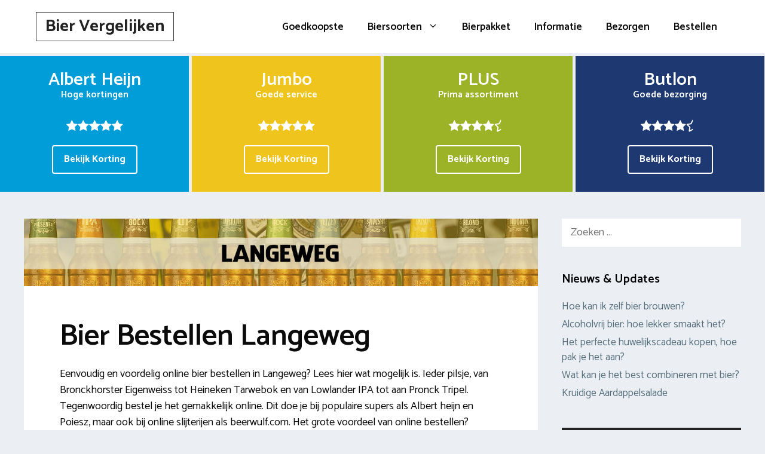

--- FILE ---
content_type: text/html; charset=UTF-8
request_url: https://www.biervergelijken.com/langeweg/
body_size: 19801
content:
<!DOCTYPE html>
<html lang="nl-NL">
<head>
	<meta charset="UTF-8">
	<link rel="profile" href="https://gmpg.org/xfn/11">
	<meta name='robots' content='index, follow, max-image-preview:large, max-snippet:-1, max-video-preview:-1' />

	<!-- This site is optimized with the Yoast SEO plugin v26.7 - https://yoast.com/wordpress/plugins/seo/ -->
	<title>Online bier bestellen en laten bezorgen in Langeweg</title>
<link data-rocket-preload as="style" href="https://fonts.googleapis.com/css?family=Catamaran%3A300%2Cregular%2C500%2C600%2C700&#038;display=swap" rel="preload">
<link href="https://fonts.googleapis.com/css?family=Catamaran%3A300%2Cregular%2C500%2C600%2C700&#038;display=swap" media="print" onload="this.media=&#039;all&#039;" rel="stylesheet">
<noscript data-wpr-hosted-gf-parameters=""><link rel="stylesheet" href="https://fonts.googleapis.com/css?family=Catamaran%3A300%2Cregular%2C500%2C600%2C700&#038;display=swap"></noscript>
	<meta name="description" content="Bier bezorgen in Langeweg? Bekijk online supermarkten en slijterijen en vind de beste bier aanbiedingen. Vandaag besteld = morgen in huis" />
	<link rel="canonical" href="https://www.biervergelijken.com/langeweg/" />
	<meta property="og:locale" content="nl_NL" />
	<meta property="og:type" content="article" />
	<meta property="og:title" content="Online bier bestellen en laten bezorgen in Langeweg" />
	<meta property="og:description" content="Bier bezorgen in Langeweg? Bekijk online supermarkten en slijterijen en vind de beste bier aanbiedingen. Vandaag besteld = morgen in huis" />
	<meta property="og:url" content="https://www.biervergelijken.com/langeweg/" />
	<meta property="og:site_name" content="Bier Vergelijken" />
	<meta property="og:image" content="https://www.biervergelijken.com/wp-content/uploads/2017/07/bier-bestellen-bezorgen-langeweg.jpg" />
	<meta property="og:image:width" content="1140" />
	<meta property="og:image:height" content="150" />
	<meta property="og:image:type" content="image/jpeg" />
	<meta name="twitter:card" content="summary_large_image" />
	<meta name="twitter:label1" content="Geschatte leestijd" />
	<meta name="twitter:data1" content="3 minuten" />
	<script type="application/ld+json" class="yoast-schema-graph">{"@context":"https://schema.org","@graph":[{"@type":"WebPage","@id":"https://www.biervergelijken.com/langeweg/","url":"https://www.biervergelijken.com/langeweg/","name":"Online bier bestellen en laten bezorgen in Langeweg","isPartOf":{"@id":"https://www.biervergelijken.com/#website"},"primaryImageOfPage":{"@id":"https://www.biervergelijken.com/langeweg/#primaryimage"},"image":{"@id":"https://www.biervergelijken.com/langeweg/#primaryimage"},"thumbnailUrl":"https://www.biervergelijken.com/wp-content/uploads/2017/07/bier-bestellen-bezorgen-langeweg.jpg","datePublished":"2017-02-11T12:27:21+00:00","description":"Bier bezorgen in Langeweg? Bekijk online supermarkten en slijterijen en vind de beste bier aanbiedingen. Vandaag besteld = morgen in huis","breadcrumb":{"@id":"https://www.biervergelijken.com/langeweg/#breadcrumb"},"inLanguage":"nl-NL","potentialAction":[{"@type":"ReadAction","target":["https://www.biervergelijken.com/langeweg/"]}]},{"@type":"ImageObject","inLanguage":"nl-NL","@id":"https://www.biervergelijken.com/langeweg/#primaryimage","url":"https://www.biervergelijken.com/wp-content/uploads/2017/07/bier-bestellen-bezorgen-langeweg.jpg","contentUrl":"https://www.biervergelijken.com/wp-content/uploads/2017/07/bier-bestellen-bezorgen-langeweg.jpg","width":1140,"height":150},{"@type":"BreadcrumbList","@id":"https://www.biervergelijken.com/langeweg/#breadcrumb","itemListElement":[{"@type":"ListItem","position":1,"name":"Bier bestellen","item":"https://www.biervergelijken.com/"},{"@type":"ListItem","position":2,"name":"Bier bezorgen in Langeweg"}]},{"@type":"WebSite","@id":"https://www.biervergelijken.com/#website","url":"https://www.biervergelijken.com/","name":"Bier Vergelijken","description":"Online Bier vergelijken","potentialAction":[{"@type":"SearchAction","target":{"@type":"EntryPoint","urlTemplate":"https://www.biervergelijken.com/?s={search_term_string}"},"query-input":{"@type":"PropertyValueSpecification","valueRequired":true,"valueName":"search_term_string"}}],"inLanguage":"nl-NL"}]}</script>
	<!-- / Yoast SEO plugin. -->


<link rel='dns-prefetch' href='//cdnjs.cloudflare.com' />
<link rel='dns-prefetch' href='//fonts.googleapis.com' />
<link href='https://fonts.gstatic.com' crossorigin rel='preconnect' />
<link rel="alternate" type="application/rss+xml" title="Bier Vergelijken &raquo; feed" href="https://www.biervergelijken.com/feed/" />
<link rel="alternate" title="oEmbed (JSON)" type="application/json+oembed" href="https://www.biervergelijken.com/wp-json/oembed/1.0/embed?url=https%3A%2F%2Fwww.biervergelijken.com%2Flangeweg%2F" />
<link rel="alternate" title="oEmbed (XML)" type="text/xml+oembed" href="https://www.biervergelijken.com/wp-json/oembed/1.0/embed?url=https%3A%2F%2Fwww.biervergelijken.com%2Flangeweg%2F&#038;format=xml" />
<style id='wp-img-auto-sizes-contain-inline-css' type='text/css'>
img:is([sizes=auto i],[sizes^="auto," i]){contain-intrinsic-size:3000px 1500px}
/*# sourceURL=wp-img-auto-sizes-contain-inline-css */
</style>

<style id='wp-emoji-styles-inline-css' type='text/css'>

	img.wp-smiley, img.emoji {
		display: inline !important;
		border: none !important;
		box-shadow: none !important;
		height: 1em !important;
		width: 1em !important;
		margin: 0 0.07em !important;
		vertical-align: -0.1em !important;
		background: none !important;
		padding: 0 !important;
	}
/*# sourceURL=wp-emoji-styles-inline-css */
</style>
<style id='wp-block-library-inline-css' type='text/css'>
:root{--wp-block-synced-color:#7a00df;--wp-block-synced-color--rgb:122,0,223;--wp-bound-block-color:var(--wp-block-synced-color);--wp-editor-canvas-background:#ddd;--wp-admin-theme-color:#007cba;--wp-admin-theme-color--rgb:0,124,186;--wp-admin-theme-color-darker-10:#006ba1;--wp-admin-theme-color-darker-10--rgb:0,107,160.5;--wp-admin-theme-color-darker-20:#005a87;--wp-admin-theme-color-darker-20--rgb:0,90,135;--wp-admin-border-width-focus:2px}@media (min-resolution:192dpi){:root{--wp-admin-border-width-focus:1.5px}}.wp-element-button{cursor:pointer}:root .has-very-light-gray-background-color{background-color:#eee}:root .has-very-dark-gray-background-color{background-color:#313131}:root .has-very-light-gray-color{color:#eee}:root .has-very-dark-gray-color{color:#313131}:root .has-vivid-green-cyan-to-vivid-cyan-blue-gradient-background{background:linear-gradient(135deg,#00d084,#0693e3)}:root .has-purple-crush-gradient-background{background:linear-gradient(135deg,#34e2e4,#4721fb 50%,#ab1dfe)}:root .has-hazy-dawn-gradient-background{background:linear-gradient(135deg,#faaca8,#dad0ec)}:root .has-subdued-olive-gradient-background{background:linear-gradient(135deg,#fafae1,#67a671)}:root .has-atomic-cream-gradient-background{background:linear-gradient(135deg,#fdd79a,#004a59)}:root .has-nightshade-gradient-background{background:linear-gradient(135deg,#330968,#31cdcf)}:root .has-midnight-gradient-background{background:linear-gradient(135deg,#020381,#2874fc)}:root{--wp--preset--font-size--normal:16px;--wp--preset--font-size--huge:42px}.has-regular-font-size{font-size:1em}.has-larger-font-size{font-size:2.625em}.has-normal-font-size{font-size:var(--wp--preset--font-size--normal)}.has-huge-font-size{font-size:var(--wp--preset--font-size--huge)}.has-text-align-center{text-align:center}.has-text-align-left{text-align:left}.has-text-align-right{text-align:right}.has-fit-text{white-space:nowrap!important}#end-resizable-editor-section{display:none}.aligncenter{clear:both}.items-justified-left{justify-content:flex-start}.items-justified-center{justify-content:center}.items-justified-right{justify-content:flex-end}.items-justified-space-between{justify-content:space-between}.screen-reader-text{border:0;clip-path:inset(50%);height:1px;margin:-1px;overflow:hidden;padding:0;position:absolute;width:1px;word-wrap:normal!important}.screen-reader-text:focus{background-color:#ddd;clip-path:none;color:#444;display:block;font-size:1em;height:auto;left:5px;line-height:normal;padding:15px 23px 14px;text-decoration:none;top:5px;width:auto;z-index:100000}html :where(.has-border-color){border-style:solid}html :where([style*=border-top-color]){border-top-style:solid}html :where([style*=border-right-color]){border-right-style:solid}html :where([style*=border-bottom-color]){border-bottom-style:solid}html :where([style*=border-left-color]){border-left-style:solid}html :where([style*=border-width]){border-style:solid}html :where([style*=border-top-width]){border-top-style:solid}html :where([style*=border-right-width]){border-right-style:solid}html :where([style*=border-bottom-width]){border-bottom-style:solid}html :where([style*=border-left-width]){border-left-style:solid}html :where(img[class*=wp-image-]){height:auto;max-width:100%}:where(figure){margin:0 0 1em}html :where(.is-position-sticky){--wp-admin--admin-bar--position-offset:var(--wp-admin--admin-bar--height,0px)}@media screen and (max-width:600px){html :where(.is-position-sticky){--wp-admin--admin-bar--position-offset:0px}}

/*# sourceURL=wp-block-library-inline-css */
</style><style id='wp-block-paragraph-inline-css' type='text/css'>
.is-small-text{font-size:.875em}.is-regular-text{font-size:1em}.is-large-text{font-size:2.25em}.is-larger-text{font-size:3em}.has-drop-cap:not(:focus):first-letter{float:left;font-size:8.4em;font-style:normal;font-weight:100;line-height:.68;margin:.05em .1em 0 0;text-transform:uppercase}body.rtl .has-drop-cap:not(:focus):first-letter{float:none;margin-left:.1em}p.has-drop-cap.has-background{overflow:hidden}:root :where(p.has-background){padding:1.25em 2.375em}:where(p.has-text-color:not(.has-link-color)) a{color:inherit}p.has-text-align-left[style*="writing-mode:vertical-lr"],p.has-text-align-right[style*="writing-mode:vertical-rl"]{rotate:180deg}
/*# sourceURL=https://www.biervergelijken.com/wp-includes/blocks/paragraph/style.min.css */
</style>
<style id='global-styles-inline-css' type='text/css'>
:root{--wp--preset--aspect-ratio--square: 1;--wp--preset--aspect-ratio--4-3: 4/3;--wp--preset--aspect-ratio--3-4: 3/4;--wp--preset--aspect-ratio--3-2: 3/2;--wp--preset--aspect-ratio--2-3: 2/3;--wp--preset--aspect-ratio--16-9: 16/9;--wp--preset--aspect-ratio--9-16: 9/16;--wp--preset--color--black: #000000;--wp--preset--color--cyan-bluish-gray: #abb8c3;--wp--preset--color--white: #ffffff;--wp--preset--color--pale-pink: #f78da7;--wp--preset--color--vivid-red: #cf2e2e;--wp--preset--color--luminous-vivid-orange: #ff6900;--wp--preset--color--luminous-vivid-amber: #fcb900;--wp--preset--color--light-green-cyan: #7bdcb5;--wp--preset--color--vivid-green-cyan: #00d084;--wp--preset--color--pale-cyan-blue: #8ed1fc;--wp--preset--color--vivid-cyan-blue: #0693e3;--wp--preset--color--vivid-purple: #9b51e0;--wp--preset--gradient--vivid-cyan-blue-to-vivid-purple: linear-gradient(135deg,rgb(6,147,227) 0%,rgb(155,81,224) 100%);--wp--preset--gradient--light-green-cyan-to-vivid-green-cyan: linear-gradient(135deg,rgb(122,220,180) 0%,rgb(0,208,130) 100%);--wp--preset--gradient--luminous-vivid-amber-to-luminous-vivid-orange: linear-gradient(135deg,rgb(252,185,0) 0%,rgb(255,105,0) 100%);--wp--preset--gradient--luminous-vivid-orange-to-vivid-red: linear-gradient(135deg,rgb(255,105,0) 0%,rgb(207,46,46) 100%);--wp--preset--gradient--very-light-gray-to-cyan-bluish-gray: linear-gradient(135deg,rgb(238,238,238) 0%,rgb(169,184,195) 100%);--wp--preset--gradient--cool-to-warm-spectrum: linear-gradient(135deg,rgb(74,234,220) 0%,rgb(151,120,209) 20%,rgb(207,42,186) 40%,rgb(238,44,130) 60%,rgb(251,105,98) 80%,rgb(254,248,76) 100%);--wp--preset--gradient--blush-light-purple: linear-gradient(135deg,rgb(255,206,236) 0%,rgb(152,150,240) 100%);--wp--preset--gradient--blush-bordeaux: linear-gradient(135deg,rgb(254,205,165) 0%,rgb(254,45,45) 50%,rgb(107,0,62) 100%);--wp--preset--gradient--luminous-dusk: linear-gradient(135deg,rgb(255,203,112) 0%,rgb(199,81,192) 50%,rgb(65,88,208) 100%);--wp--preset--gradient--pale-ocean: linear-gradient(135deg,rgb(255,245,203) 0%,rgb(182,227,212) 50%,rgb(51,167,181) 100%);--wp--preset--gradient--electric-grass: linear-gradient(135deg,rgb(202,248,128) 0%,rgb(113,206,126) 100%);--wp--preset--gradient--midnight: linear-gradient(135deg,rgb(2,3,129) 0%,rgb(40,116,252) 100%);--wp--preset--font-size--small: 13px;--wp--preset--font-size--medium: 20px;--wp--preset--font-size--large: 36px;--wp--preset--font-size--x-large: 42px;--wp--preset--spacing--20: 0.44rem;--wp--preset--spacing--30: 0.67rem;--wp--preset--spacing--40: 1rem;--wp--preset--spacing--50: 1.5rem;--wp--preset--spacing--60: 2.25rem;--wp--preset--spacing--70: 3.38rem;--wp--preset--spacing--80: 5.06rem;--wp--preset--shadow--natural: 6px 6px 9px rgba(0, 0, 0, 0.2);--wp--preset--shadow--deep: 12px 12px 50px rgba(0, 0, 0, 0.4);--wp--preset--shadow--sharp: 6px 6px 0px rgba(0, 0, 0, 0.2);--wp--preset--shadow--outlined: 6px 6px 0px -3px rgb(255, 255, 255), 6px 6px rgb(0, 0, 0);--wp--preset--shadow--crisp: 6px 6px 0px rgb(0, 0, 0);}:where(.is-layout-flex){gap: 0.5em;}:where(.is-layout-grid){gap: 0.5em;}body .is-layout-flex{display: flex;}.is-layout-flex{flex-wrap: wrap;align-items: center;}.is-layout-flex > :is(*, div){margin: 0;}body .is-layout-grid{display: grid;}.is-layout-grid > :is(*, div){margin: 0;}:where(.wp-block-columns.is-layout-flex){gap: 2em;}:where(.wp-block-columns.is-layout-grid){gap: 2em;}:where(.wp-block-post-template.is-layout-flex){gap: 1.25em;}:where(.wp-block-post-template.is-layout-grid){gap: 1.25em;}.has-black-color{color: var(--wp--preset--color--black) !important;}.has-cyan-bluish-gray-color{color: var(--wp--preset--color--cyan-bluish-gray) !important;}.has-white-color{color: var(--wp--preset--color--white) !important;}.has-pale-pink-color{color: var(--wp--preset--color--pale-pink) !important;}.has-vivid-red-color{color: var(--wp--preset--color--vivid-red) !important;}.has-luminous-vivid-orange-color{color: var(--wp--preset--color--luminous-vivid-orange) !important;}.has-luminous-vivid-amber-color{color: var(--wp--preset--color--luminous-vivid-amber) !important;}.has-light-green-cyan-color{color: var(--wp--preset--color--light-green-cyan) !important;}.has-vivid-green-cyan-color{color: var(--wp--preset--color--vivid-green-cyan) !important;}.has-pale-cyan-blue-color{color: var(--wp--preset--color--pale-cyan-blue) !important;}.has-vivid-cyan-blue-color{color: var(--wp--preset--color--vivid-cyan-blue) !important;}.has-vivid-purple-color{color: var(--wp--preset--color--vivid-purple) !important;}.has-black-background-color{background-color: var(--wp--preset--color--black) !important;}.has-cyan-bluish-gray-background-color{background-color: var(--wp--preset--color--cyan-bluish-gray) !important;}.has-white-background-color{background-color: var(--wp--preset--color--white) !important;}.has-pale-pink-background-color{background-color: var(--wp--preset--color--pale-pink) !important;}.has-vivid-red-background-color{background-color: var(--wp--preset--color--vivid-red) !important;}.has-luminous-vivid-orange-background-color{background-color: var(--wp--preset--color--luminous-vivid-orange) !important;}.has-luminous-vivid-amber-background-color{background-color: var(--wp--preset--color--luminous-vivid-amber) !important;}.has-light-green-cyan-background-color{background-color: var(--wp--preset--color--light-green-cyan) !important;}.has-vivid-green-cyan-background-color{background-color: var(--wp--preset--color--vivid-green-cyan) !important;}.has-pale-cyan-blue-background-color{background-color: var(--wp--preset--color--pale-cyan-blue) !important;}.has-vivid-cyan-blue-background-color{background-color: var(--wp--preset--color--vivid-cyan-blue) !important;}.has-vivid-purple-background-color{background-color: var(--wp--preset--color--vivid-purple) !important;}.has-black-border-color{border-color: var(--wp--preset--color--black) !important;}.has-cyan-bluish-gray-border-color{border-color: var(--wp--preset--color--cyan-bluish-gray) !important;}.has-white-border-color{border-color: var(--wp--preset--color--white) !important;}.has-pale-pink-border-color{border-color: var(--wp--preset--color--pale-pink) !important;}.has-vivid-red-border-color{border-color: var(--wp--preset--color--vivid-red) !important;}.has-luminous-vivid-orange-border-color{border-color: var(--wp--preset--color--luminous-vivid-orange) !important;}.has-luminous-vivid-amber-border-color{border-color: var(--wp--preset--color--luminous-vivid-amber) !important;}.has-light-green-cyan-border-color{border-color: var(--wp--preset--color--light-green-cyan) !important;}.has-vivid-green-cyan-border-color{border-color: var(--wp--preset--color--vivid-green-cyan) !important;}.has-pale-cyan-blue-border-color{border-color: var(--wp--preset--color--pale-cyan-blue) !important;}.has-vivid-cyan-blue-border-color{border-color: var(--wp--preset--color--vivid-cyan-blue) !important;}.has-vivid-purple-border-color{border-color: var(--wp--preset--color--vivid-purple) !important;}.has-vivid-cyan-blue-to-vivid-purple-gradient-background{background: var(--wp--preset--gradient--vivid-cyan-blue-to-vivid-purple) !important;}.has-light-green-cyan-to-vivid-green-cyan-gradient-background{background: var(--wp--preset--gradient--light-green-cyan-to-vivid-green-cyan) !important;}.has-luminous-vivid-amber-to-luminous-vivid-orange-gradient-background{background: var(--wp--preset--gradient--luminous-vivid-amber-to-luminous-vivid-orange) !important;}.has-luminous-vivid-orange-to-vivid-red-gradient-background{background: var(--wp--preset--gradient--luminous-vivid-orange-to-vivid-red) !important;}.has-very-light-gray-to-cyan-bluish-gray-gradient-background{background: var(--wp--preset--gradient--very-light-gray-to-cyan-bluish-gray) !important;}.has-cool-to-warm-spectrum-gradient-background{background: var(--wp--preset--gradient--cool-to-warm-spectrum) !important;}.has-blush-light-purple-gradient-background{background: var(--wp--preset--gradient--blush-light-purple) !important;}.has-blush-bordeaux-gradient-background{background: var(--wp--preset--gradient--blush-bordeaux) !important;}.has-luminous-dusk-gradient-background{background: var(--wp--preset--gradient--luminous-dusk) !important;}.has-pale-ocean-gradient-background{background: var(--wp--preset--gradient--pale-ocean) !important;}.has-electric-grass-gradient-background{background: var(--wp--preset--gradient--electric-grass) !important;}.has-midnight-gradient-background{background: var(--wp--preset--gradient--midnight) !important;}.has-small-font-size{font-size: var(--wp--preset--font-size--small) !important;}.has-medium-font-size{font-size: var(--wp--preset--font-size--medium) !important;}.has-large-font-size{font-size: var(--wp--preset--font-size--large) !important;}.has-x-large-font-size{font-size: var(--wp--preset--font-size--x-large) !important;}
/*# sourceURL=global-styles-inline-css */
</style>

<style id='classic-theme-styles-inline-css' type='text/css'>
/*! This file is auto-generated */
.wp-block-button__link{color:#fff;background-color:#32373c;border-radius:9999px;box-shadow:none;text-decoration:none;padding:calc(.667em + 2px) calc(1.333em + 2px);font-size:1.125em}.wp-block-file__button{background:#32373c;color:#fff;text-decoration:none}
/*# sourceURL=/wp-includes/css/classic-themes.min.css */
</style>
<link data-minify="1" rel='stylesheet' id='go-pricing-styles-css' href='https://www.biervergelijken.com/wp-content/cache/min/1/wp-content/plugins/go_pricing/assets/css/go_pricing_styles.css?ver=1674469271' type='text/css' media='all' />
<link data-minify="1" rel='stylesheet' id='wpsm-comptable-styles-css' href='https://www.biervergelijken.com/wp-content/cache/min/1/wp-content/plugins/table-maker/css/style.css?ver=1674469271' type='text/css' media='all' />
<link rel='stylesheet' id='generate-style-grid-css' href='https://www.biervergelijken.com/wp-content/themes/generatepress/css/unsemantic-grid.min.css?ver=2.4.1' type='text/css' media='all' />
<link rel='stylesheet' id='generate-style-css' href='https://www.biervergelijken.com/wp-content/themes/generatepress/style.min.css?ver=2.4.1' type='text/css' media='all' />
<style id='generate-style-inline-css' type='text/css'>
.no-featured-image-padding .featured-image {margin-left:-60px;margin-right:-60px;}.post-image-above-header .no-featured-image-padding .inside-article .featured-image {margin-top:-60px;}@media (max-width:768px){.no-featured-image-padding .featured-image {margin-left:-30px;margin-right:-30px;}.post-image-above-header .no-featured-image-padding .inside-article .featured-image {margin-top:-30px;}}
body{background-color:#ebeff4;color:#0a0a0a;}a, a:visited{color:#1e73be;}a:hover, a:focus, a:active{color:#000000;}body .grid-container{max-width:1200px;}.wp-block-group__inner-container{max-width:1200px;margin-left:auto;margin-right:auto;}body, button, input, select, textarea{font-family:"Catamaran", sans-serif;font-size:18px;}.entry-content > [class*="wp-block-"]:not(:last-child){margin-bottom:1.5em;}.main-title{font-size:28px;}.main-navigation a, .menu-toggle{font-weight:600;font-size:17px;}.main-navigation .main-nav ul ul li a{font-size:14px;}.widget-title{font-weight:600;margin-bottom:18px;}button:not(.menu-toggle),html input[type="button"],input[type="reset"],input[type="submit"],.button,.button:visited,.wp-block-button .wp-block-button__link{font-weight:600;}h1{font-weight:600;font-size:50px;}h2{font-weight:600;font-size:40px;}@media (max-width:768px){.main-title{font-size:30px;}h1{font-size:30px;}h2{font-size:25px;}}.top-bar{background-color:#636363;color:#ffffff;}.top-bar a,.top-bar a:visited{color:#ffffff;}.top-bar a:hover{color:#303030;}.site-header{background-color:#ffffff;color:#3a3a3a;}.site-header a,.site-header a:visited{color:#3a3a3a;}.main-title a,.main-title a:hover,.main-title a:visited{color:#222222;}.site-description{color:#757575;}.main-navigation,.main-navigation ul ul{background-color:#ffffff;}.main-navigation .main-nav ul li a,.menu-toggle{color:#0a0a0a;}.main-navigation .main-nav ul li:hover > a,.main-navigation .main-nav ul li:focus > a, .main-navigation .main-nav ul li.sfHover > a{color:#1e73be;background-color:#ffffff;}button.menu-toggle:hover,button.menu-toggle:focus,.main-navigation .mobile-bar-items a,.main-navigation .mobile-bar-items a:hover,.main-navigation .mobile-bar-items a:focus{color:#0a0a0a;}.main-navigation .main-nav ul li[class*="current-menu-"] > a{color:#1e73be;background-color:#ffffff;}.main-navigation .main-nav ul li[class*="current-menu-"] > a:hover,.main-navigation .main-nav ul li[class*="current-menu-"].sfHover > a{color:#1e73be;background-color:#ffffff;}.navigation-search input[type="search"],.navigation-search input[type="search"]:active, .navigation-search input[type="search"]:focus, .main-navigation .main-nav ul li.search-item.active > a{color:#1e73be;background-color:#ffffff;}.main-navigation ul ul{background-color:#0a0a0a;}.main-navigation .main-nav ul ul li a{color:#ffffff;}.main-navigation .main-nav ul ul li:hover > a,.main-navigation .main-nav ul ul li:focus > a,.main-navigation .main-nav ul ul li.sfHover > a{color:#ffffff;background-color:#4f4f4f;}.main-navigation .main-nav ul ul li[class*="current-menu-"] > a{color:#8f919e;background-color:#4f4f4f;}.main-navigation .main-nav ul ul li[class*="current-menu-"] > a:hover,.main-navigation .main-nav ul ul li[class*="current-menu-"].sfHover > a{color:#8f919e;background-color:#4f4f4f;}.separate-containers .inside-article, .separate-containers .comments-area, .separate-containers .page-header, .one-container .container, .separate-containers .paging-navigation, .inside-page-header{background-color:#ffffff;}.entry-title a,.entry-title a:visited{color:#0a0a0a;}.entry-meta{color:#595959;}.entry-meta a,.entry-meta a:visited{color:#595959;}.entry-meta a:hover{color:#1e73be;}.sidebar .widget a,.sidebar .widget a:visited{color:#566e7c;}.sidebar .widget a:hover{color:#0a0a0a;}.sidebar .widget .widget-title{color:#000000;}.footer-widgets{color:#ffffff;background-color:#272c30;}.footer-widgets a,.footer-widgets a:visited{color:#ffffff;}.footer-widgets a:hover{color:#ededed;}.footer-widgets .widget-title{color:#ffffff;}.site-info{color:#ffffff;background-color:#272c30;}.site-info a,.site-info a:visited{color:#ffffff;}.site-info a:hover{color:#606060;}.footer-bar .widget_nav_menu .current-menu-item a{color:#606060;}input[type="text"],input[type="email"],input[type="url"],input[type="password"],input[type="search"],input[type="tel"],input[type="number"],textarea,select{color:#0a0a0a;background-color:#ffffff;border-color:#0a0909;}input[type="text"]:focus,input[type="email"]:focus,input[type="url"]:focus,input[type="password"]:focus,input[type="search"]:focus,input[type="tel"]:focus,input[type="number"]:focus,textarea:focus,select:focus{color:#666666;background-color:#ffffff;border-color:#1e73be;}button,html input[type="button"],input[type="reset"],input[type="submit"],a.button,a.button:visited,a.wp-block-button__link:not(.has-background){color:#0a0a0a;background-color:#ffffff;}button:hover,html input[type="button"]:hover,input[type="reset"]:hover,input[type="submit"]:hover,a.button:hover,button:focus,html input[type="button"]:focus,input[type="reset"]:focus,input[type="submit"]:focus,a.button:focus,a.wp-block-button__link:not(.has-background):active,a.wp-block-button__link:not(.has-background):focus,a.wp-block-button__link:not(.has-background):hover{color:#1e73be;background-color:#ffffff;}.generate-back-to-top,.generate-back-to-top:visited{background-color:rgba( 0,0,0,0.4 );color:#ffffff;}.generate-back-to-top:hover,.generate-back-to-top:focus{background-color:rgba( 0,0,0,0.6 );color:#ffffff;}.inside-header{padding:20px 60px 19px 60px;}.separate-containers .inside-article, .separate-containers .comments-area, .separate-containers .page-header, .separate-containers .paging-navigation, .one-container .site-content, .inside-page-header, .wp-block-group__inner-container{padding:60px;}.entry-content .alignwide, body:not(.no-sidebar) .entry-content .alignfull{margin-left:-60px;width:calc(100% + 120px);max-width:calc(100% + 120px);}.one-container.right-sidebar .site-main,.one-container.both-right .site-main{margin-right:60px;}.one-container.left-sidebar .site-main,.one-container.both-left .site-main{margin-left:60px;}.one-container.both-sidebars .site-main{margin:0px 60px 0px 60px;}.separate-containers .widget, .separate-containers .site-main > *, .separate-containers .page-header, .widget-area .main-navigation{margin-bottom:40px;}.separate-containers .site-main{margin:40px;}.both-right.separate-containers .inside-left-sidebar{margin-right:20px;}.both-right.separate-containers .inside-right-sidebar{margin-left:20px;}.both-left.separate-containers .inside-left-sidebar{margin-right:20px;}.both-left.separate-containers .inside-right-sidebar{margin-left:20px;}.separate-containers .page-header-image, .separate-containers .page-header-contained, .separate-containers .page-header-image-single, .separate-containers .page-header-content-single{margin-top:40px;}.separate-containers .inside-right-sidebar, .separate-containers .inside-left-sidebar{margin-top:40px;margin-bottom:40px;}.main-navigation .main-nav ul li a,.menu-toggle,.main-navigation .mobile-bar-items a{line-height:50px;}.navigation-search input{height:50px;}.rtl .menu-item-has-children .dropdown-menu-toggle{padding-left:20px;}.rtl .main-navigation .main-nav ul li.menu-item-has-children > a{padding-right:20px;}.widget-area .widget{padding:0px;}.footer-widgets{padding:60px;}.site-info{padding:60px 20px 60px 20px;}@media (max-width:768px){.separate-containers .inside-article, .separate-containers .comments-area, .separate-containers .page-header, .separate-containers .paging-navigation, .one-container .site-content, .inside-page-header, .wp-block-group__inner-container{padding:30px;}.entry-content .alignwide, body:not(.no-sidebar) .entry-content .alignfull{margin-left:-30px;width:calc(100% + 60px);max-width:calc(100% + 60px);}}/* End cached CSS */@media (max-width: 768px){.main-navigation .menu-toggle,.main-navigation .mobile-bar-items,.sidebar-nav-mobile:not(#sticky-placeholder){display:block;}.main-navigation ul,.gen-sidebar-nav{display:none;}[class*="nav-float-"] .site-header .inside-header > *{float:none;clear:both;}}button.menu-toggle:before,.search-item a:before,.dropdown-menu-toggle:before,.cat-links:before,.tags-links:before,.comments-link:before,.nav-previous .prev:before,.nav-next .next:before,.generate-back-to-top:before {display: none;}
.dynamic-author-image-rounded{border-radius:100%;}.dynamic-featured-image, .dynamic-author-image{vertical-align:middle;}.one-container.blog .dynamic-content-template:not(:last-child), .one-container.archive .dynamic-content-template:not(:last-child){padding-bottom:0px;}.dynamic-entry-excerpt > p:last-child{margin-bottom:0px;}
.page-hero{box-sizing:border-box;}.inside-page-hero > *:last-child{margin-bottom:0px;}.page-hero time.updated{display:none;}
@media (max-width:768px){.inside-header{padding-top:20px;padding-right:20px;padding-bottom:20px;padding-left:20px;}}.post-image, .page-content, .entry-content, .entry-summary, footer.entry-meta{margin-top:0.1em;}.post-image-above-header .inside-article div.featured-image, .post-image-above-header .inside-article div.post-image{margin-bottom:0.1em;}
/*# sourceURL=generate-style-inline-css */
</style>
<link rel='stylesheet' id='generate-mobile-style-css' href='https://www.biervergelijken.com/wp-content/themes/generatepress/css/mobile.min.css?ver=2.4.1' type='text/css' media='all' />
<link data-minify="1" rel='stylesheet' id='go-pricing-yet-styles-css' href='https://www.biervergelijken.com/wp-content/cache/min/1/wp-content/plugins/go_pricing_yet/assets/css/yet_styles.css?ver=1674469271' type='text/css' media='all' />
<link data-minify="1" rel='stylesheet' id='js_composer_front-css' href='https://www.biervergelijken.com/wp-content/cache/min/1/wp-content/plugins/js_composer/assets/css/js_composer.min.css?ver=1674469271' type='text/css' media='all' />
<link rel='stylesheet' id='generate-blog-images-css' href='https://www.biervergelijken.com/wp-content/plugins/gp-premium/blog/functions/css/featured-images.min.css?ver=2.5.5' type='text/css' media='all' />
<link rel='stylesheet' id='generate-offside-css' href='https://www.biervergelijken.com/wp-content/plugins/gp-premium/menu-plus/functions/css/offside.min.css?ver=2.5.5' type='text/css' media='all' />
<style id='generate-offside-inline-css' type='text/css'>
:root{--gp-slideout-width:265px;}.slideout-navigation.main-navigation .main-nav ul li a{font-weight:normal;text-transform:none;}.slideout-navigation.main-navigation.do-overlay .main-nav ul ul li a{font-size:1em;}.slideout-navigation, .slideout-navigation a{color:#0a0a0a;}.slideout-navigation button.slideout-exit{color:#0a0a0a;padding-left:20px;padding-right:20px;}.slide-opened nav.toggled .menu-toggle:before{display:none;}@media (max-width: 768px){.menu-bar-item.slideout-toggle{display:none;}}
/*# sourceURL=generate-offside-inline-css */
</style>
<script type="text/javascript" id="gw-tweenmax-js-before">
/* <![CDATA[ */
var oldGS=window.GreenSockGlobals,oldGSQueue=window._gsQueue,oldGSDefine=window._gsDefine;window._gsDefine=null;delete(window._gsDefine);var gwGS=window.GreenSockGlobals={};
//# sourceURL=gw-tweenmax-js-before
/* ]]> */
</script>
<script data-minify="1" type="text/javascript" src="https://www.biervergelijken.com/wp-content/cache/min/1/ajax/libs/gsap/1.11.2/TweenMax.min.js?ver=1674469271" id="gw-tweenmax-js" data-rocket-defer defer></script>
<script type="text/javascript" id="gw-tweenmax-js-after">
/* <![CDATA[ */
try{window.GreenSockGlobals=null;window._gsQueue=null;window._gsDefine=null;delete(window.GreenSockGlobals);delete(window._gsQueue);delete(window._gsDefine);window.GreenSockGlobals=oldGS;window._gsQueue=oldGSQueue;window._gsDefine=oldGSDefine;}catch(e){}
//# sourceURL=gw-tweenmax-js-after
/* ]]> */
</script>
<script type="text/javascript" src="https://www.biervergelijken.com/wp-includes/js/jquery/jquery.min.js?ver=3.7.1" id="jquery-core-js"></script>
<script type="text/javascript" src="https://www.biervergelijken.com/wp-includes/js/jquery/jquery-migrate.min.js?ver=3.4.1" id="jquery-migrate-js" data-rocket-defer defer></script>
<link rel="https://api.w.org/" href="https://www.biervergelijken.com/wp-json/" /><link rel="alternate" title="JSON" type="application/json" href="https://www.biervergelijken.com/wp-json/wp/v2/pages/2293" /><link rel="EditURI" type="application/rsd+xml" title="RSD" href="https://www.biervergelijken.com/xmlrpc.php?rsd" />
<meta name="generator" content="WordPress 6.9" />
<link rel='shortlink' href='https://www.biervergelijken.com/?p=2293' />
<script type="text/javascript">
(function(url){
	if(/(?:Chrome\/26\.0\.1410\.63 Safari\/537\.31|WordfenceTestMonBot)/.test(navigator.userAgent)){ return; }
	var addEvent = function(evt, handler) {
		if (window.addEventListener) {
			document.addEventListener(evt, handler, false);
		} else if (window.attachEvent) {
			document.attachEvent('on' + evt, handler);
		}
	};
	var removeEvent = function(evt, handler) {
		if (window.removeEventListener) {
			document.removeEventListener(evt, handler, false);
		} else if (window.detachEvent) {
			document.detachEvent('on' + evt, handler);
		}
	};
	var evts = 'contextmenu dblclick drag dragend dragenter dragleave dragover dragstart drop keydown keypress keyup mousedown mousemove mouseout mouseover mouseup mousewheel scroll'.split(' ');
	var logHuman = function() {
		if (window.wfLogHumanRan) { return; }
		window.wfLogHumanRan = true;
		var wfscr = document.createElement('script');
		wfscr.type = 'text/javascript';
		wfscr.async = true;
		wfscr.src = url + '&r=' + Math.random();
		(document.getElementsByTagName('head')[0]||document.getElementsByTagName('body')[0]).appendChild(wfscr);
		for (var i = 0; i < evts.length; i++) {
			removeEvent(evts[i], logHuman);
		}
	};
	for (var i = 0; i < evts.length; i++) {
		addEvent(evts[i], logHuman);
	}
})('//www.biervergelijken.com/?wordfence_lh=1&hid=A3C36AE019390A0B0B5A5C1EAC190E0C');
</script><meta name="viewport" content="width=device-width, initial-scale=1"><meta name="generator" content="Powered by WPBakery Page Builder - drag and drop page builder for WordPress."/>
<link rel="icon" href="https://www.biervergelijken.com/wp-content/uploads/2020/12/bier-logo-150x150.png" sizes="32x32" />
<link rel="icon" href="https://www.biervergelijken.com/wp-content/uploads/2020/12/bier-logo.png" sizes="192x192" />
<link rel="apple-touch-icon" href="https://www.biervergelijken.com/wp-content/uploads/2020/12/bier-logo.png" />
<meta name="msapplication-TileImage" content="https://www.biervergelijken.com/wp-content/uploads/2020/12/bier-logo.png" />
		<style type="text/css" id="wp-custom-css">
			/* GeneratePress Site CSS */ .main-title {
	border-width: 1px;
	border-style: solid;
	padding: 7px 15px;
}

.main-title:hover {
	opacity: 0.8;
}

.single.separate-containers .site-main > * {
	margin-bottom: 1px;
}

button, html input[type="button"], input[type="reset"], input[type="submit"], a.button, a.button:visited {
	border-width: 1px;
	border-style: solid;
	border-color: inherit;
}

.widget .search-field {
	border: 0;
}

body input[type=submit].happyforms-button--submit:hover, body input[type=submit].happyforms-button--submit:focus {
	border-color: inherit !important;
}

.post-image-above-header .inside-article .featured-image, .post-image-above-header .inside-article .post-image {
    margin-bottom: 3em;
}

@media (max-width: 768px) {
	.separate-containers #main,
	.separate-containers .inside-right-sidebar, 
	.separate-containers .inside-left-sidebar {
		margin-top: 10px;
		margin-bottom: 10px;
	}
	
	.separate-containers .widget,
	.separate-containers .site-main > *,
	.separate-containers .page-header,
	.widget-area .main-navigation,
	.post{
		margin-bottom: 10px;
	}
	
	.widget-area .widget {
		padding: 30px;
	}
} /* End GeneratePress Site CSS */		</style>
		<noscript><style> .wpb_animate_when_almost_visible { opacity: 1; }</style></noscript><noscript><style id="rocket-lazyload-nojs-css">.rll-youtube-player, [data-lazy-src]{display:none !important;}</style></noscript><link rel='stylesheet' id='vc_font_awesome_5_shims-css' href='https://www.biervergelijken.com/wp-content/plugins/js_composer/assets/lib/bower/font-awesome/css/v4-shims.min.css?ver=6.10.0' type='text/css' media='all' />
<link data-minify="1" rel='stylesheet' id='vc_font_awesome_5-css' href='https://www.biervergelijken.com/wp-content/cache/min/1/wp-content/plugins/js_composer/assets/lib/bower/font-awesome/css/all.min.css?ver=1674469436' type='text/css' media='all' />
<link rel='stylesheet' id='mediaelement-css' href='https://www.biervergelijken.com/wp-includes/js/mediaelement/mediaelementplayer-legacy.min.css?ver=4.2.17' type='text/css' media='all' />
<link rel='stylesheet' id='wp-mediaelement-css' href='https://www.biervergelijken.com/wp-includes/js/mediaelement/wp-mediaelement.min.css?ver=6.9' type='text/css' media='all' />
<meta name="generator" content="WP Rocket 3.20.3" data-wpr-features="wpr_defer_js wpr_minify_js wpr_lazyload_images wpr_minify_css wpr_desktop" /></head>

<body class="wp-singular page-template-default page page-id-2293 wp-embed-responsive wp-theme-generatepress post-image-above-header post-image-aligned-center slideout-enabled slideout-mobile sticky-menu-fade right-sidebar nav-float-right fluid-header separate-containers active-footer-widgets-3 header-aligned-left dropdown-hover featured-image-active wpb-js-composer js-comp-ver-6.10.0 vc_responsive" itemtype="https://schema.org/WebPage" itemscope>
	<a class="screen-reader-text skip-link" href="#content" title="Spring naar inhoud">Spring naar inhoud</a>		<header data-rocket-location-hash="87a65d0382a34e05d45ec15c9bf528ad" id="masthead" class="site-header" itemtype="https://schema.org/WPHeader" itemscope>
			<div data-rocket-location-hash="80daf0585775810d67011ef7beef26e4" class="inside-header grid-container grid-parent">
				<div data-rocket-location-hash="5cd83cba399d508b78dc1100d7c0521b" class="site-branding">
					<p class="main-title" itemprop="headline">
				<a href="https://www.biervergelijken.com/" rel="home">
					Bier Vergelijken
				</a>
			</p>
					
				</div>		<nav id="site-navigation" class="main-navigation" itemtype="https://schema.org/SiteNavigationElement" itemscope>
			<div class="inside-navigation grid-container grid-parent">
								<button class="menu-toggle" aria-controls="primary-menu" aria-expanded="false">
					<span class="gp-icon icon-menu-bars"><svg viewBox="0 0 512 512" aria-hidden="true" role="img" version="1.1" xmlns="http://www.w3.org/2000/svg" xmlns:xlink="http://www.w3.org/1999/xlink" width="1em" height="1em">
						<path d="M0 96c0-13.255 10.745-24 24-24h464c13.255 0 24 10.745 24 24s-10.745 24-24 24H24c-13.255 0-24-10.745-24-24zm0 160c0-13.255 10.745-24 24-24h464c13.255 0 24 10.745 24 24s-10.745 24-24 24H24c-13.255 0-24-10.745-24-24zm0 160c0-13.255 10.745-24 24-24h464c13.255 0 24 10.745 24 24s-10.745 24-24 24H24c-13.255 0-24-10.745-24-24z" />
					</svg><svg viewBox="0 0 512 512" aria-hidden="true" role="img" version="1.1" xmlns="http://www.w3.org/2000/svg" xmlns:xlink="http://www.w3.org/1999/xlink" width="1em" height="1em">
						<path d="M71.029 71.029c9.373-9.372 24.569-9.372 33.942 0L256 222.059l151.029-151.03c9.373-9.372 24.569-9.372 33.942 0 9.372 9.373 9.372 24.569 0 33.942L289.941 256l151.03 151.029c9.372 9.373 9.372 24.569 0 33.942-9.373 9.372-24.569 9.372-33.942 0L256 289.941l-151.029 151.03c-9.373 9.372-24.569 9.372-33.942 0-9.372-9.373-9.372-24.569 0-33.942L222.059 256 71.029 104.971c-9.372-9.373-9.372-24.569 0-33.942z" />
					</svg></span><span class="mobile-menu">Menu</span>				</button>
				<div id="primary-menu" class="main-nav"><ul id="menu-vergelijken" class=" menu sf-menu"><li id="menu-item-5011" class="menu-item menu-item-type-post_type menu-item-object-page menu-item-5011"><a href="https://www.biervergelijken.com/goedkoopste/">Goedkoopste</a></li>
<li id="menu-item-5006" class="menu-item menu-item-type-post_type menu-item-object-page menu-item-has-children menu-item-5006"><a href="https://www.biervergelijken.com/soorten/">Biersoorten<span role="presentation" class="dropdown-menu-toggle"><span class="gp-icon icon-arrow"><svg viewBox="0 0 330 512" aria-hidden="true" role="img" version="1.1" xmlns="http://www.w3.org/2000/svg" xmlns:xlink="http://www.w3.org/1999/xlink" width="1em" height="1em">
						<path d="M305.913 197.085c0 2.266-1.133 4.815-2.833 6.514L171.087 335.593c-1.7 1.7-4.249 2.832-6.515 2.832s-4.815-1.133-6.515-2.832L26.064 203.599c-1.7-1.7-2.832-4.248-2.832-6.514s1.132-4.816 2.832-6.515l14.162-14.163c1.7-1.699 3.966-2.832 6.515-2.832 2.266 0 4.815 1.133 6.515 2.832l111.316 111.317 111.316-111.317c1.7-1.699 4.249-2.832 6.515-2.832s4.815 1.133 6.515 2.832l14.162 14.163c1.7 1.7 2.833 4.249 2.833 6.515z" fill-rule="nonzero"/>
					</svg></span></span></a>
<ul class="sub-menu">
	<li id="menu-item-90" class="menu-item menu-item-type-post_type menu-item-object-page menu-item-90"><a href="https://www.biervergelijken.com/amstel/">Amstel</a></li>
	<li id="menu-item-83" class="menu-item menu-item-type-post_type menu-item-object-page menu-item-83"><a href="https://www.biervergelijken.com/bavaria/">Bavaria</a></li>
	<li id="menu-item-88" class="menu-item menu-item-type-post_type menu-item-object-page menu-item-88"><a href="https://www.biervergelijken.com/brand/">Brand</a></li>
	<li id="menu-item-86" class="menu-item menu-item-type-post_type menu-item-object-page menu-item-86"><a href="https://www.biervergelijken.com/dommelsch/">Dommelsch</a></li>
	<li id="menu-item-89" class="menu-item menu-item-type-post_type menu-item-object-page menu-item-89"><a href="https://www.biervergelijken.com/grolsch/">Grolsch</a></li>
	<li id="menu-item-91" class="menu-item menu-item-type-post_type menu-item-object-page menu-item-91"><a href="https://www.biervergelijken.com/heineken/">Heineken</a></li>
	<li id="menu-item-92" class="menu-item menu-item-type-post_type menu-item-object-page menu-item-92"><a href="https://www.biervergelijken.com/hertog-jan/">Hertog Jan</a></li>
	<li id="menu-item-85" class="menu-item menu-item-type-post_type menu-item-object-page menu-item-85"><a href="https://www.biervergelijken.com/jupiler/">Jupiler</a></li>
	<li id="menu-item-84" class="menu-item menu-item-type-post_type menu-item-object-page menu-item-84"><a href="https://www.biervergelijken.com/palm/">Palm</a></li>
	<li id="menu-item-87" class="menu-item menu-item-type-post_type menu-item-object-page menu-item-87"><a href="https://www.biervergelijken.com/warsteiner/">Warsteiner</a></li>
</ul>
</li>
<li id="menu-item-5014" class="menu-item menu-item-type-post_type menu-item-object-page menu-item-5014"><a href="https://www.biervergelijken.com/bierpakket/">Bierpakket</a></li>
<li id="menu-item-4914" class="menu-item menu-item-type-taxonomy menu-item-object-category menu-item-4914"><a href="https://www.biervergelijken.com/informatie/">Informatie</a></li>
<li id="menu-item-5008" class="menu-item menu-item-type-post_type menu-item-object-page menu-item-5008"><a href="https://www.biervergelijken.com/bezorgen/">Bezorgen</a></li>
<li id="menu-item-5007" class="menu-item menu-item-type-post_type menu-item-object-page menu-item-5007"><a href="https://www.biervergelijken.com/bestellen/">Bestellen</a></li>
</ul></div>			</div><!-- .inside-navigation -->
		</nav><!-- #site-navigation -->
					</div><!-- .inside-header -->
		</header><!-- #masthead -->
		<div data-rocket-location-hash="48ca2026e7c2d3910b06892290a424cf" class="page-hero">
					<div data-rocket-location-hash="ebe0527d8ce88a9a14c8b08364e09207" class="inside-page-hero">
						<style type="text/css">@import url(https://www.biervergelijken.com/wp-content/plugins/go_pricing/assets/lib/font_awesome/css/font-awesome.min.css); #go-pricing-table-4901 .gw-go { margin-left:-5px; } #go-pricing-table-4901 .gw-go-col { margin-left:5px; } #go-pricing-table-4901 .gw-go-col-wrap-0 .gw-go-col-inner-layer-over { background-color:#019dd9; } #go-pricing-table-4901 .gw-go-hover.gw-go-col-wrap-0 .gw-go-col-inner-layer { -webkit-filter:grayscale(0%); filter:grayscale(0%); -webkit-transform:scale(1); transform:scale(1); } #go-pricing-table-4901 .gw-go-col-wrap-0 ul.gw-go-body { margin-top:1px !important; } #go-pricing-table-4901 .gw-go-col-wrap-0 .gw-go-header-image { padding:0 0 0 0; } #go-pricing-table-4901 .gw-go-col-wrap-0 .gw-go-header-top { padding:25px 0 25px 0; } #go-pricing-table-4901 .gw-go-col-wrap-0 .gw-go-header-top .gw-go-header-title { color:#ffffff; font-size:30px; line-height:30px; font-weight:600 !important; } #go-pricing-table-4901 .gw-go-col-wrap-0 .gw-go-header-top .gw-go-header-subtitle { color:#ffffff; font-size:16px; line-height:20px; font-weight:600 !important; } #go-pricing-table-4901 .gw-go-col-wrap-0 .gw-go-header-bottom { padding:8px 0 20px 0; } #go-pricing-table-4901 .gw-go-col-wrap-0 .gw-go-header-bottom .gw-go-price-wrap > span { color:#ffffff; font-size:20px; line-height:20px; } #go-pricing-table-4901 .gw-go-col-wrap-0 .gw-go-header-bottom small { font-size:4px; line-height:4px; } #go-pricing-table-4901 .gw-go-col-wrap-0 .gw-go-body li[data-row-index="0"] .gw-go-btn { font-size:16px !important; font-weight:bold !important; } #go-pricing-table-4901 .gw-go-col-wrap-0 .gw-go-body li[data-row-index="0"] { padding:0 40px 30px 40px !important; } #go-pricing-table-4901 .gw-go-col-wrap-0 .gw-go-body li[data-row-index="0"] .gw-go-btn { border-radius:4px; color:#ffffff; } #go-pricing-table-4901 .gw-go-col-wrap-1 .gw-go-col-inner-layer-over { background-color:#efc41d; } #go-pricing-table-4901 .gw-go-hover.gw-go-col-wrap-1 .gw-go-col-inner-layer { -webkit-filter:grayscale(0%); filter:grayscale(0%); -webkit-transform:scale(1); transform:scale(1); } #go-pricing-table-4901 .gw-go-col-wrap-1 ul.gw-go-body { margin-top:1px !important; } #go-pricing-table-4901 .gw-go-col-wrap-1 .gw-go-header-image { padding:0 0 0 0; } #go-pricing-table-4901 .gw-go-col-wrap-1 .gw-go-header-top { padding:25px 0 25px 0; } #go-pricing-table-4901 .gw-go-col-wrap-1 .gw-go-header-top .gw-go-header-title { color:#ffffff; font-size:30px; line-height:30px; font-weight:600 !important; } #go-pricing-table-4901 .gw-go-col-wrap-1 .gw-go-header-top .gw-go-header-subtitle { color:#ffffff; font-size:16px; line-height:20px; font-weight:600 !important; } #go-pricing-table-4901 .gw-go-col-wrap-1 .gw-go-header-bottom { padding:8px 0 20px 0; } #go-pricing-table-4901 .gw-go-col-wrap-1 .gw-go-header-bottom .gw-go-price-wrap > span { color:#ffffff; font-size:20px; line-height:20px; } #go-pricing-table-4901 .gw-go-col-wrap-1 .gw-go-header-bottom small { font-size:4px; line-height:4px; } #go-pricing-table-4901 .gw-go-col-wrap-1 .gw-go-body li[data-row-index="0"] .gw-go-btn { font-size:16px !important; font-weight:bold !important; } #go-pricing-table-4901 .gw-go-col-wrap-1 .gw-go-body li[data-row-index="0"] { padding:0 40px 30px 40px !important; } #go-pricing-table-4901 .gw-go-col-wrap-1 .gw-go-body li[data-row-index="0"] .gw-go-btn { border-radius:4px; color:#ffffff; } #go-pricing-table-4901 .gw-go-col-wrap-2 .gw-go-col-inner-layer-over { background-color:#9cb327; } #go-pricing-table-4901 .gw-go-hover.gw-go-col-wrap-2 .gw-go-col-inner-layer { -webkit-filter:grayscale(0%); filter:grayscale(0%); -webkit-transform:scale(1); transform:scale(1); } #go-pricing-table-4901 .gw-go-col-wrap-2 ul.gw-go-body { margin-top:1px !important; } #go-pricing-table-4901 .gw-go-col-wrap-2 .gw-go-header-image { padding:0 0 0 0; } #go-pricing-table-4901 .gw-go-col-wrap-2 .gw-go-header-top { padding:25px 0 25px 0; } #go-pricing-table-4901 .gw-go-col-wrap-2 .gw-go-header-top .gw-go-header-title { color:#ffffff; font-size:30px; line-height:30px; font-weight:600 !important; } #go-pricing-table-4901 .gw-go-col-wrap-2 .gw-go-header-top .gw-go-header-subtitle { color:#ffffff; font-size:16px; line-height:20px; font-weight:600 !important; } #go-pricing-table-4901 .gw-go-col-wrap-2 .gw-go-header-bottom { padding:8px 0 20px 0; } #go-pricing-table-4901 .gw-go-col-wrap-2 .gw-go-header-bottom .gw-go-price-wrap > span { color:#ffffff; font-size:20px; line-height:20px; } #go-pricing-table-4901 .gw-go-col-wrap-2 .gw-go-header-bottom small { font-size:4px; line-height:4px; } #go-pricing-table-4901 .gw-go-col-wrap-2 .gw-go-body li[data-row-index="0"] .gw-go-btn { font-size:16px !important; font-weight:bold !important; } #go-pricing-table-4901 .gw-go-col-wrap-2 .gw-go-body li[data-row-index="0"] { padding:0 40px 30px 40px !important; } #go-pricing-table-4901 .gw-go-col-wrap-2 .gw-go-body li[data-row-index="0"] .gw-go-btn { border-radius:4px; color:#ffffff; } #go-pricing-table-4901 .gw-go-col-wrap-3 .gw-go-col-inner-layer-over { background-color:#1e3871; } #go-pricing-table-4901 .gw-go-hover.gw-go-col-wrap-3 .gw-go-col-inner-layer { -webkit-filter:grayscale(0%); filter:grayscale(0%); -webkit-transform:scale(1); transform:scale(1); } #go-pricing-table-4901 .gw-go-col-wrap-3 ul.gw-go-body { margin-top:1px !important; } #go-pricing-table-4901 .gw-go-col-wrap-3 .gw-go-header-image { padding:0 0 0 0; } #go-pricing-table-4901 .gw-go-col-wrap-3 .gw-go-header-top { padding:25px 0 25px 0; } #go-pricing-table-4901 .gw-go-col-wrap-3 .gw-go-header-top .gw-go-header-title { color:#ffffff; font-size:30px; line-height:30px; font-weight:600 !important; } #go-pricing-table-4901 .gw-go-col-wrap-3 .gw-go-header-top .gw-go-header-subtitle { color:#ffffff; font-size:16px; line-height:20px; font-weight:600 !important; } #go-pricing-table-4901 .gw-go-col-wrap-3 .gw-go-header-bottom { padding:8px 0 20px 0; } #go-pricing-table-4901 .gw-go-col-wrap-3 .gw-go-header-bottom .gw-go-price-wrap > span { color:#ffffff; font-size:20px; line-height:20px; } #go-pricing-table-4901 .gw-go-col-wrap-3 .gw-go-header-bottom small { font-size:4px; line-height:4px; } #go-pricing-table-4901 .gw-go-col-wrap-3 .gw-go-body li[data-row-index="0"] .gw-go-btn { font-size:16px !important; font-weight:bold !important; } #go-pricing-table-4901 .gw-go-col-wrap-3 .gw-go-body li[data-row-index="0"] { padding:0 40px 30px 40px !important; } #go-pricing-table-4901 .gw-go-col-wrap-3 .gw-go-body li[data-row-index="0"] .gw-go-btn { border-radius:4px; color:#ffffff; } #go-pricing-table-4901 .gw-go { visibility:inherit; } #go-pricing-table-4901 .gw-go-col-wrap {padding: 5px 0;}</style><style>@media only screen and (min-width: 768px) and (max-width: 959px) { #go-pricing-table-4901 .gw-go-col-wrap { width:50%; } }</style><style>@media only screen and (min-width: 768px) and (max-width: 959px) { .gw-go-tooltip { left:50% !important; right:auto !important; transform: translateX(-50%) !important; margin-left:0!important; } .gw-go-tooltip-content:before { right:auto !important; left:50% !important; margin-left:-6px !important; } }</style><style>@media only screen and (min-width: 480px) and (max-width: 767px) { #go-pricing-table-4901 .gw-go-col-wrap { width:50%; } }</style><style>@media only screen and (min-width: 480px) and (max-width: 767px) { .gw-go-tooltip { left:50% !important; right:auto !important; transform: translateX(-50%) !important; margin-left:0!important; } .gw-go-tooltip-content:before { right:auto !important; left:50% !important; margin-left:-6px !important; } }</style><style>@media only screen and (max-width: 479px) { #go-pricing-table-4901 .gw-go-col-wrap { width:50%; } }</style><style>@media only screen and (max-width: 479px) { .gw-go-tooltip { left:50% !important; right:auto !important; transform: translateX(-50%) !important; margin-left:0!important; } .gw-go-tooltip-content:before { right:auto !important; left:50% !important; margin-left:-6px !important; } }</style><div data-rocket-location-hash="aa0df5aaeb9683272967d47f64527e00" id="go-pricing-table-4901" class="go-pricing" style="margin-bottom:20px;"><div class="gw-go gw-go-clearfix gw-go-yet-style gw-go-fullh-bg gw-go-disable-box-shadow gw-go-4cols" data-id="4901" data-colnum="4" data-equalize="{&quot;body&quot;:&quot;1&quot;,&quot;footer&quot;:&quot;1&quot;,&quot;column&quot;:&quot;1&quot;,&quot;fullh-bg&quot;:&quot;1&quot;}" data-views="{&quot;tp&quot;:{&quot;min&quot;:&quot;768&quot;,&quot;max&quot;:&quot;959&quot;,&quot;cols&quot;:&quot;2&quot;},&quot;ml&quot;:{&quot;min&quot;:&quot;480&quot;,&quot;max&quot;:&quot;767&quot;,&quot;cols&quot;:&quot;2&quot;},&quot;mp&quot;:{&quot;min&quot;:&quot;&quot;,&quot;max&quot;:&quot;479&quot;,&quot;cols&quot;:&quot;2&quot;}}" data-scroll-offset="70"><div class="gw-go-col-wrap gw-go-col-wrap-0" data-col-index="0"><div class="gw-go-col"><div class="gw-go-col-inner"><div class="gw-go-col-inner-layer"></div><div class="gw-go-col-inner-layer-over"></div><div class="gw-go-header"><div class="gw-go-header-top"><div class="gw-go-header-title">Albert Heijn</div><div class="gw-go-header-subtitle">Hoge kortingen</div></div></div><div class="gw-go-header-bottom"><div class="gw-go-price-wrap"><span><i class="fa fa-star"></i><i class="fa fa-star"></i><i class="fa fa-star"></i><i class="fa fa-star"></i><i class="fa fa-star"></i></span><small></small></div></div><ul class="gw-go-body"><li data-row-index="0"><div class="gw-go-body-cell"><a href="https://www.biervergelijken.com/go/albert-heijn/" class="gw-go-btn gw-go-btn-large gw-go-btn-fill-out gw-go-btn-fade" target="_blank" rel="nofollow"><span class="gw-go-btn-inner">Bekijk Korting</span></a></div></li></ul></div></div></div><div class="gw-go-col-wrap gw-go-col-wrap-1" data-col-index="1"><div class="gw-go-col"><div class="gw-go-col-inner"><div class="gw-go-col-inner-layer"></div><div class="gw-go-col-inner-layer-over"></div><div class="gw-go-header"><div class="gw-go-header-top"><div class="gw-go-header-title">Jumbo</div><div class="gw-go-header-subtitle">Goede service</div></div></div><div class="gw-go-header-bottom"><div class="gw-go-price-wrap"><span><i class="fa fa-star"></i><i class="fa fa-star"></i><i class="fa fa-star"></i><i class="fa fa-star"></i><i class="fa fa-star"></i></span><small></small></div></div><ul class="gw-go-body"><li data-row-index="0"><div class="gw-go-body-cell"><a href="https://www.biervergelijken.com/go/jumbo/" class="gw-go-btn gw-go-btn-large gw-go-btn-fill-out gw-go-btn-fade" target="_blank" rel="nofollow"><span class="gw-go-btn-inner">Bekijk Korting</span></a></div></li></ul></div></div></div><div class="gw-go-col-wrap gw-go-col-wrap-2" data-col-index="2"><div class="gw-go-col"><div class="gw-go-col-inner"><div class="gw-go-col-inner-layer"></div><div class="gw-go-col-inner-layer-over"></div><div class="gw-go-header"><div class="gw-go-header-top"><div class="gw-go-header-title">PLUS</div><div class="gw-go-header-subtitle">Prima assortiment</div></div></div><div class="gw-go-header-bottom"><div class="gw-go-price-wrap"><span><i class="fa fa-star"></i><i class="fa fa-star"></i><i class="fa fa-star"></i><i class="fa fa-star"></i><i class="fa fa-star-half-empty"></i></span><small></small></div></div><ul class="gw-go-body"><li data-row-index="0"><div class="gw-go-body-cell"><a href="https://www.biervergelijken.com/go/coop/" class="gw-go-btn gw-go-btn-large gw-go-btn-fill-out gw-go-btn-fade" target="_blank" rel="nofollow"><span class="gw-go-btn-inner">Bekijk Korting</span></a></div></li></ul></div></div></div><div class="gw-go-col-wrap gw-go-col-wrap-3" data-col-index="3"><div class="gw-go-col"><div class="gw-go-col-inner"><div class="gw-go-col-inner-layer"></div><div class="gw-go-col-inner-layer-over"></div><div class="gw-go-header"><div class="gw-go-header-top"><div class="gw-go-header-title">Butlon</div><div class="gw-go-header-subtitle">Goede bezorging</div></div></div><div class="gw-go-header-bottom"><div class="gw-go-price-wrap"><span><i class="fa fa-star"></i><i class="fa fa-star"></i><i class="fa fa-star"></i><i class="fa fa-star"></i><i class="fa fa-star-half-empty"></i></span><small></small></div></div><ul class="gw-go-body"><li data-row-index="0"><div class="gw-go-body-cell"><a href="https://www.biervergelijken.com/go/butlon/" class="gw-go-btn gw-go-btn-large gw-go-btn-fill-out gw-go-btn-fade" target="_blank" rel="nofollow"><span class="gw-go-btn-inner">Bekijk Korting</span></a></div></li></ul></div></div></div></div></div>
					</div>
				</div>
	<div data-rocket-location-hash="1e377c2ab50c48a14a94d0697eced23a" id="page" class="hfeed site grid-container container grid-parent">
				<div data-rocket-location-hash="fb3536903f1e7f6a6d72d83e25addca1" id="content" class="site-content">
			
	<div data-rocket-location-hash="5c6c50acbf718c9c63b482cd54eb7de5" id="primary" class="content-area grid-parent mobile-grid-100 grid-75 tablet-grid-75">
		<main id="main" class="site-main">
			
<article id="post-2293" class="post-2293 page type-page status-publish has-post-thumbnail no-featured-image-padding" itemtype="https://schema.org/CreativeWork" itemscope>
	<div class="inside-article">
		<div class="featured-image page-header-image  ">
				<img width="1140" height="150" src="data:image/svg+xml,%3Csvg%20xmlns='http://www.w3.org/2000/svg'%20viewBox='0%200%201140%20150'%3E%3C/svg%3E" class="attachment-full size-full" alt="" itemprop="image" decoding="async" fetchpriority="high" data-lazy-srcset="https://www.biervergelijken.com/wp-content/uploads/2017/07/bier-bestellen-bezorgen-langeweg.jpg 1140w, https://www.biervergelijken.com/wp-content/uploads/2017/07/bier-bestellen-bezorgen-langeweg-300x39.jpg 300w, https://www.biervergelijken.com/wp-content/uploads/2017/07/bier-bestellen-bezorgen-langeweg-768x101.jpg 768w, https://www.biervergelijken.com/wp-content/uploads/2017/07/bier-bestellen-bezorgen-langeweg-1024x135.jpg 1024w" data-lazy-sizes="(max-width: 1140px) 100vw, 1140px" data-lazy-src="https://www.biervergelijken.com/wp-content/uploads/2017/07/bier-bestellen-bezorgen-langeweg.jpg" /><noscript><img width="1140" height="150" src="https://www.biervergelijken.com/wp-content/uploads/2017/07/bier-bestellen-bezorgen-langeweg.jpg" class="attachment-full size-full" alt="" itemprop="image" decoding="async" fetchpriority="high" srcset="https://www.biervergelijken.com/wp-content/uploads/2017/07/bier-bestellen-bezorgen-langeweg.jpg 1140w, https://www.biervergelijken.com/wp-content/uploads/2017/07/bier-bestellen-bezorgen-langeweg-300x39.jpg 300w, https://www.biervergelijken.com/wp-content/uploads/2017/07/bier-bestellen-bezorgen-langeweg-768x101.jpg 768w, https://www.biervergelijken.com/wp-content/uploads/2017/07/bier-bestellen-bezorgen-langeweg-1024x135.jpg 1024w" sizes="(max-width: 1140px) 100vw, 1140px" /></noscript>
			</div>
			<header class="entry-header">
							</header><!-- .entry-header -->

		
		<div class="entry-content" itemprop="text">
			<section class="wpb-content-wrapper"><p><div class="vc_row wpb_row vc_row-fluid"><div class="wpb_column vc_column_container vc_col-sm-12"><div class="vc_column-inner"><div class="wpb_wrapper">
	<div class="wpb_text_column wpb_content_element " >
		<div class="wpb_wrapper">
			<br />
<h1>Bier Bestellen Langeweg</h1>
<p>Eenvoudig en voordelig online bier bestellen in Langeweg? Lees hier wat mogelijk is. Ieder pilsje, van Bronckhorster Eigenweiss tot Heineken Tarwebok en van Lowlander IPA tot aan Pronck Tripel. Tegenwoordig bestel je het gemakkelijk online. Dit doe je bij populaire supers als Albert heijn en Poiesz, maar ook bij online slijterijen als beerwulf.com. Het grote voordeel van online bestellen? Allereerst: online vergelijk je alle prijzen. Op die manier vind je altijd het goedkoopste kratje Brand. Ook hoeft het krat niet meer in-en uit de auto getild te worden. Een kratje pils weegt al gauw 10 kilogram. De super of slijter bezorgt het tot in de keuken. Bekijk snel de voordelen van online bier kopen in Langeweg. </p>
<p><strong>Het gemak van online bier bestellen in Langeweg</strong> </p>
<ul>
<li>Altijd de laagste prijs</li>
<li>Kiezen uit honderden soorten pils. Vrijwel alles, van De Leckere Gulden Craen tot Brand</li>
<li>Tot in de keuken thuisbezorgd</li>
<li>Klik ook andere benodigde boodschappen aan</li>
<li>Gemakkelijk bestellen, 24/7 waar jij dat wil. </li>
<li>Ruim aanbod met bierpakketten</li>
</ul>
						<div class="wpsm-comptable-wrap">
				<table id="wpsm-table-1" class="wpsm-comptable center-table-align wpsm-comptable-responsive">
									<thead class="wpsm-thead wpsm-thead-default">
						<tr>							
																								<th class="placeholder wpsm-placeholder"></th>
									
								
																								<th>Aanbiedingen</th>
									
								
																								<th>Bezorgen</th>
									
								
																								<th>Beoordeling</th>
									
								
																								<th>Hoge Korting</th>
									
								
													</tr>
					</thead>
					<tbody class="wpsm-tbody">
																<tr>															<td>																										<img src="data:image/svg+xml,%3Csvg%20xmlns='http://www.w3.org/2000/svg'%20viewBox='0%200%200%200'%3E%3C/svg%3E" alt="albert-heijn-logo" data-lazy-src="https://www.biervergelijken.com/wp-content/uploads/2018/11/albert-heijn-logo.png"/><noscript><img src="https://www.biervergelijken.com/wp-content/uploads/2018/11/albert-heijn-logo.png" alt="albert-heijn-logo"/></noscript>																</td>
																							<td>																										100+																</td>
																							<td>																										<i class="wpsm-table-icon wpsm-icon-tick"></i>																</td>
																							<td>																										<i class="wpsm-table-icon wpsm-icon-star"></i> <i class="wpsm-table-icon wpsm-icon-star"></i> <i class="wpsm-table-icon wpsm-icon-star"></i> <i class="wpsm-table-icon wpsm-icon-star"></i> <i class="wpsm-table-icon wpsm-icon-star"></i>																</td>
																							<td>																										<div class="vc_row wpb_row vc_row-fluid"><div class="wpb_column vc_column_container vc_col-sm-12"><div class="vc_column-inner"><div class="wpb_wrapper"><div class="vc_btn3-container vc_btn3-center" ><a class="vc_general vc_btn3 vc_btn3-size-md vc_btn3-shape-rounded vc_btn3-style-3d vc_btn3-block vc_btn3-color-warning" href="https://www.biervergelijken.com/go/albert-heijn/" title="" target="_blank" rel="nofollow"><strong>Bekijk aanbiedingen</strong></a></div></div></div></div></div>																</td>
																					</tr>
																<tr>															<td>																										<img src="data:image/svg+xml,%3Csvg%20xmlns='http://www.w3.org/2000/svg'%20viewBox='0%200%200%200'%3E%3C/svg%3E" alt="albert-heijn-logo" data-lazy-src="https://www.biervergelijken.com/wp-content/uploads/2018/11/logo-jumbo.png"/><noscript><img src="https://www.biervergelijken.com/wp-content/uploads/2018/11/logo-jumbo.png" alt="albert-heijn-logo"/></noscript>																</td>
																							<td>																										100+																</td>
																							<td>																										<i class="wpsm-table-icon wpsm-icon-tick"></i>																</td>
																							<td>																										<i class="wpsm-table-icon wpsm-icon-star"></i> <i class="wpsm-table-icon wpsm-icon-star"></i> <i class="wpsm-table-icon wpsm-icon-star"></i> <i class="wpsm-table-icon wpsm-icon-star"></i> <i class="wpsm-table-icon wpsm-icon-star"></i>																</td>
																							<td>																										<div class="vc_row wpb_row vc_row-fluid"><div class="wpb_column vc_column_container vc_col-sm-12"><div class="vc_column-inner"><div class="wpb_wrapper"><div class="vc_btn3-container vc_btn3-center" ><a class="vc_general vc_btn3 vc_btn3-size-md vc_btn3-shape-rounded vc_btn3-style-3d vc_btn3-block vc_btn3-color-warning" href="https://www.biervergelijken.com/go/jumbo/" title="" target="_blank" rel="nofollow"><strong>Bekijk aanbiedingen</strong></a></div></div></div></div></div>																</td>
																					</tr>
																<tr>															<td>																										<img src="data:image/svg+xml,%3Csvg%20xmlns='http://www.w3.org/2000/svg'%20viewBox='0%200%2090%200'%3E%3C/svg%3E" alt="butlon-logo" width="90px" data-lazy-src="https://www.biervergelijken.com/wp-content/uploads/2023/10/butlon.png"/><noscript><img src="https://www.biervergelijken.com/wp-content/uploads/2023/10/butlon.png" alt="butlon-logo" width="90px"/></noscript>																</td>
																							<td>																										80+																</td>
																							<td>																										<i class="wpsm-table-icon wpsm-icon-tick"></i>																</td>
																							<td>																										<i class="wpsm-table-icon wpsm-icon-star"></i> <i class="wpsm-table-icon wpsm-icon-star"></i> <i class="wpsm-table-icon wpsm-icon-star"></i> <i class="wpsm-table-icon wpsm-icon-star"></i> <i class="wpsm-table-icon wpsm-icon-star-empty"></i>   																	</td>
																							<td>																										<div class="vc_row wpb_row vc_row-fluid"><div class="wpb_column vc_column_container vc_col-sm-12"><div class="vc_column-inner"><div class="wpb_wrapper"><div class="vc_btn3-container vc_btn3-center" ><a class="vc_general vc_btn3 vc_btn3-size-md vc_btn3-shape-rounded vc_btn3-style-3d vc_btn3-block vc_btn3-color-warning" href="https://www.biervergelijken.com/go/butlon/" title="" target="_blank" rel="nofollow"><strong>Bekijk aanbiedingen</strong></a></div></div></div></div></div>																</td>
																					</tr>
																<tr>															<td>																										<img src="data:image/svg+xml,%3Csvg%20xmlns='http://www.w3.org/2000/svg'%20viewBox='0%200%200%200'%3E%3C/svg%3E" alt="plus-logo" data-lazy-src="https://www.biervergelijken.com/wp-content/uploads/2018/11/plus-logo.png"/><noscript><img src="https://www.biervergelijken.com/wp-content/uploads/2018/11/plus-logo.png" alt="plus-logo"/></noscript>																</td>
																							<td>																										80+																</td>
																							<td>																										<i class="wpsm-table-icon wpsm-icon-tick"></i>																</td>
																							<td>																										<i class="wpsm-table-icon wpsm-icon-star"></i> <i class="wpsm-table-icon wpsm-icon-star"></i> <i class="wpsm-table-icon wpsm-icon-star"></i> <i class="wpsm-table-icon wpsm-icon-star"></i> <i class="wpsm-table-icon wpsm-icon-star-empty"></i>   																	</td>
																							<td>																										<div class="vc_row wpb_row vc_row-fluid"><div class="wpb_column vc_column_container vc_col-sm-12"><div class="vc_column-inner"><div class="wpb_wrapper"><div class="vc_btn3-container vc_btn3-center" ><a class="vc_general vc_btn3 vc_btn3-size-md vc_btn3-shape-rounded vc_btn3-style-3d vc_btn3-block vc_btn3-color-warning" href="https://www.biervergelijken.com/go/plus/" title="" target="_blank" rel="nofollow"><strong>Bekijk aanbiedingen</strong></a></div></div></div></div></div>																</td>
																					</tr>
										</tbody>
				</table>
			</div>
		
<h2>Bier bezorgen in Langeweg</h2>
<p>Iets te vieren? Een familiefeestje? Je wilt je gasten natuurlijk voorzien van een pilsje. Tot een aantal jaar geleden moest je wel naar de supermarkt. Of wellicht naar de slijterij in de buurt. Op het ogenblik profiteren veel huishoudens er al van: bier laten bezorgen in Langeweg. Hier heb je de keuze uit veel online supers + slijterijen. Online bestellen in een prettige webshop, en profiteer je van het gemak van thuisbezorging. In onze vergelijker vergelijk je online drankhandels, supers en speciaalzaken. Zij bieden aantrekkelijke bier-aanbiedingen. Regelmatig ook speciaalbieren als Warsteiner Radler en Wit bier. Of zoek specifiek naar aanbiedingen van Warsteiner + Quadrupel bier.<img decoding="async" class="aligncenter size-full wp-image-43" src="data:image/svg+xml,%3Csvg%20xmlns='http://www.w3.org/2000/svg'%20viewBox='0%200%201142%20202'%3E%3C/svg%3E" alt="bier bestellen en bezorgen Langeweg" width="1142" height="202" data-lazy-src="https://www.biervergelijken.com/wp-content/uploads/2017/07/bier-bestellen-bezorgen-langeweg.jpg" /><noscript><img decoding="async" class="aligncenter size-full wp-image-43" src="https://www.biervergelijken.com/wp-content/uploads/2017/07/bier-bestellen-bezorgen-langeweg.jpg" alt="bier bestellen en bezorgen Langeweg" width="1142" height="202" /></noscript></p>

		</div>
	</div>
<div class="vc_message_box vc_message_box-standard vc_message_box-rounded vc_color-info" ><div class="vc_message_box-icon"><i class="fas fa-info-circle"></i></div><p><strong>Bierkoerier Langeweg</strong><br />Snel pils nodig? Dan is de bierkoerier in Langeweg een prachtige service. In de buurt van Noord-Brabant vind je een aantal erkende bierservices. Deze dienst bezorgt bier, snacks en eigenlijk alles wat je wilt supersnel en voordelig aan huis. </p>
</div>
	<div class="wpb_text_column wpb_content_element " >
		<div class="wpb_wrapper">
			<h3>Bier aanbiedingen deze week</h3>
<p> Nieuwsgierig naar bier aanbiedingen van deze week in Langeweg? Voor bier betaal je de ene week meer dan de andere. Een kratje Bavaria en ook Jupiler kost iets van €14,50. Check daarom altijd de bier aanbiedingen van deze week. Bij de populaire supermarkten zoals Dekamarkt en bijv. Nettorama vind je altijd wel pils in de aanbieding. Dat scheelt jou in de portemonnee. Veel geziene folder aanbiedingen zijn: </p>
<ul>
<li>Krat Hertog Jan van €13,95 tijdelijk voor €11,50</li>
<li>Krat Grolsch van €12,99 vandaag voor  €9,98</li>
<li>Krat Warsteiner van €15,00 nu voor 9,99</li>
<li>Krat Jupiler van €14,95 tijdelijk voor €9,50</li>
</ul>
<p>Bij de online slijter vind je dan weer acties van bijvoorbeeld Grolsch herfstbok en ook Apple Bandit Crisp Apple. De actuele bier aanbiedingen in Langeweg bekijk je in de supermarkt folder. Maar: ook online check je de beste aanbiedingen. Op de website van bonisupermarkt.nl scoor je vrijwel elke week een nieuwe bier-actie. In veel gevallen meteen online te bestellen. Jouw zware kratjes gerstenat (gratis) thuisbezorgd. Doorzoek ook zeker even het <i>bier in de reclame</i> van komend maand. Lees nu ook alles over <a href="https://www.biervergelijken.com/doezum/">Bier bezorgen in Doezum</a>.</p>
<h3>Biercadeau bezorgen</h3>
<p>Biercadeau&#8217;s worden vaak erg gewaardeerd. Leuk om te geven, en super om cadeau te krijgen. Een aanrader bij onder andere een slagingsfeestje of 30 jarig jubileum. Een gaaf bierpakket is al verkrijgbaar vanaf €9,00. Cadeautip: selecteer wat speciaalbiertjes. Doe er wat lekkers bij en een traditionele fles Slivovitsj. En je hebt een ideaal cadeau! Biercadeau bezorgen in Langeweg? De online supermarkt heeft een leuk assortiment. Of ga voor topkwaliteit bij een slijterij als Joh Mets B.V.. Perfect voor een exclusief biercadeau. Gratis in Langeweg thuis laten bezorgen. Vandaag besteld is morgen rond 10:20, 16:30 of 18:20 thuisbezorgd. Het is jouw keuze! </p>
<p><strong>Originele pils pakketten</strong><br />Zoek je een bier cadeau voor hem? Een speciaalbier pakket  doet het altijd goed. Een luxe en persoonlijk cadeau. Voor vernieuwende bierpakketten ben je aan het juiste adres bij de slijterij in Langeweg. Ze beschikken over voldoende bierkennis. Een biercadeau versturen is altijd een goed idee. Onderzoek alles over <a href="https://www.biervergelijken.com/palm/">Palm bier</a>.</p>

		</div>
	</div>
</div></div></div></div><div class="vc_row wpb_row vc_row-fluid"><div class="wpb_column vc_column_container vc_col-sm-12"><div class="vc_column-inner"><div class="wpb_wrapper"></div></div></div></div></p>
</section>		</div><!-- .entry-content -->

			</div><!-- .inside-article -->
</article><!-- #post-## -->
		</main><!-- #main -->
	</div><!-- #primary -->

	<div data-rocket-location-hash="82419f39b3340a4c93071f170effc329" id="right-sidebar" class="widget-area grid-25 tablet-grid-25 grid-parent sidebar" itemtype="https://schema.org/WPSideBar" itemscope>
	<div class="inside-right-sidebar">
		<aside id="search-2" class="widget inner-padding widget_search"><form method="get" class="search-form" action="https://www.biervergelijken.com/">
	<label>
		<span class="screen-reader-text">Zoek naar:</span>
		<input type="search" class="search-field" placeholder="Zoeken &hellip;" value="" name="s" title="Zoek naar:">
	</label>
	<input type="submit" class="search-submit" value="Zoeken">
</form>
</aside>
		<aside id="recent-posts-2" class="widget inner-padding widget_recent_entries">
		<h2 class="widget-title">Nieuws &#038; Updates</h2>
		<ul>
											<li>
					<a href="https://www.biervergelijken.com/informatie/hoe-kan-ik-zelf-bier-brouwen/">Hoe kan ik zelf bier brouwen?</a>
									</li>
											<li>
					<a href="https://www.biervergelijken.com/informatie/alcoholvrij-bier-hoe-lekker-smaakt-het/">Alcoholvrij bier: hoe lekker smaakt het?</a>
									</li>
											<li>
					<a href="https://www.biervergelijken.com/informatie/het-perfecte-huwelijkscadeau-kopen-hoe-pak-je-het-aan/">Het perfecte huwelijkscadeau kopen, hoe pak je het aan?</a>
									</li>
											<li>
					<a href="https://www.biervergelijken.com/informatie/wat-kan-je-het-best-combineren-met-bier/">Wat kan je het best combineren met bier?</a>
									</li>
											<li>
					<a href="https://www.biervergelijken.com/informatie/kruidige-aardappelsalade/">Kruidige Aardappelsalade</a>
									</li>
					</ul>

		</aside><aside id="media_video-2" class="widget inner-padding widget_media_video"><div style="width:100%;" class="wp-video"><video class="wp-video-shortcode" id="video-2293-1" preload="metadata" controls="controls"><source type="video/youtube" src="https://www.youtube.com/watch?v=Vo5dypGiFjM&#038;_=1" /><a href="https://www.youtube.com/watch?v=Vo5dypGiFjM">https://www.youtube.com/watch?v=Vo5dypGiFjM</a></video></div></aside><aside id="text-2" class="widget inner-padding widget_text"><h2 class="widget-title">Bier informatie</h2>			<div class="textwidget">Wil je meer weten over biervergelijken.com? Stuur dan een mail naar info(@)biervergelijken.com. Adverteren of producten opsturen ter review?<br><br>
<strong> biervergelijken.com</strong><br>
Dokter van Deenweg<br>
8025BZ, Zwolle, Nederland<br>
</div>
		</aside><aside id="block-2" class="widget inner-padding widget_block widget_text">
<p></p>
</aside>	</div><!-- .inside-right-sidebar -->
</div><!-- #secondary -->

	</div><!-- #content -->
</div><!-- #page -->


<div class="no-wpr-lazyrender site-footer">
			<footer class="site-info" itemtype="https://schema.org/WPFooter" itemscope>
			<div class="inside-site-info grid-container grid-parent">
								<div class="copyright-bar">
					<img src="data:image/svg+xml,%3Csvg%20xmlns='http://www.w3.org/2000/svg'%20viewBox='0%200%20200%20263'%3E%3C/svg%3E" alt="bier bestellen" width="200" height="263" data-lazy-src="https://www.biervergelijken.com/wp-content/uploads/2020/12/bier-bestellen.png" /><noscript><img src="https://www.biervergelijken.com/wp-content/uploads/2020/12/bier-bestellen.png" alt="bier bestellen" width="200" height="263" /></noscript>
<br><br><a href="https://www.biervergelijken.com/contact/">Contact</a> - <a href="https://www.biervergelijken.com/privacy-en-voorwaarden/">Privacy &amp; Voorwaarden</a> - <a href="https://www.biervergelijken.com/disclaimer/">Disclaimer</a> - <a href="https://www.biervergelijken.com/partners/">Partners</a><br><br>

© Copyright 2016 - 2026 // Alle Rechten Voorbehouden				</div>
			</div>
		</footer><!-- .site-info -->
		</div><!-- .site-footer -->

		<nav id="generate-slideout-menu" class="main-navigation slideout-navigation" itemtype="https://schema.org/SiteNavigationElement" itemscope>
			<div class="inside-navigation grid-container grid-parent">
				<div class="main-nav"><ul id="menu-vergelijken-1" class=" slideout-menu"><li class="menu-item menu-item-type-post_type menu-item-object-page menu-item-5011"><a href="https://www.biervergelijken.com/goedkoopste/">Goedkoopste</a></li>
<li class="menu-item menu-item-type-post_type menu-item-object-page menu-item-has-children menu-item-5006"><a href="https://www.biervergelijken.com/soorten/">Biersoorten<span role="presentation" class="dropdown-menu-toggle"><span class="gp-icon icon-arrow"><svg viewBox="0 0 330 512" aria-hidden="true" role="img" version="1.1" xmlns="http://www.w3.org/2000/svg" xmlns:xlink="http://www.w3.org/1999/xlink" width="1em" height="1em">
						<path d="M305.913 197.085c0 2.266-1.133 4.815-2.833 6.514L171.087 335.593c-1.7 1.7-4.249 2.832-6.515 2.832s-4.815-1.133-6.515-2.832L26.064 203.599c-1.7-1.7-2.832-4.248-2.832-6.514s1.132-4.816 2.832-6.515l14.162-14.163c1.7-1.699 3.966-2.832 6.515-2.832 2.266 0 4.815 1.133 6.515 2.832l111.316 111.317 111.316-111.317c1.7-1.699 4.249-2.832 6.515-2.832s4.815 1.133 6.515 2.832l14.162 14.163c1.7 1.7 2.833 4.249 2.833 6.515z" fill-rule="nonzero"/>
					</svg></span></span></a>
<ul class="sub-menu">
	<li class="menu-item menu-item-type-post_type menu-item-object-page menu-item-90"><a href="https://www.biervergelijken.com/amstel/">Amstel</a></li>
	<li class="menu-item menu-item-type-post_type menu-item-object-page menu-item-83"><a href="https://www.biervergelijken.com/bavaria/">Bavaria</a></li>
	<li class="menu-item menu-item-type-post_type menu-item-object-page menu-item-88"><a href="https://www.biervergelijken.com/brand/">Brand</a></li>
	<li class="menu-item menu-item-type-post_type menu-item-object-page menu-item-86"><a href="https://www.biervergelijken.com/dommelsch/">Dommelsch</a></li>
	<li class="menu-item menu-item-type-post_type menu-item-object-page menu-item-89"><a href="https://www.biervergelijken.com/grolsch/">Grolsch</a></li>
	<li class="menu-item menu-item-type-post_type menu-item-object-page menu-item-91"><a href="https://www.biervergelijken.com/heineken/">Heineken</a></li>
	<li class="menu-item menu-item-type-post_type menu-item-object-page menu-item-92"><a href="https://www.biervergelijken.com/hertog-jan/">Hertog Jan</a></li>
	<li class="menu-item menu-item-type-post_type menu-item-object-page menu-item-85"><a href="https://www.biervergelijken.com/jupiler/">Jupiler</a></li>
	<li class="menu-item menu-item-type-post_type menu-item-object-page menu-item-84"><a href="https://www.biervergelijken.com/palm/">Palm</a></li>
	<li class="menu-item menu-item-type-post_type menu-item-object-page menu-item-87"><a href="https://www.biervergelijken.com/warsteiner/">Warsteiner</a></li>
</ul>
</li>
<li class="menu-item menu-item-type-post_type menu-item-object-page menu-item-5014"><a href="https://www.biervergelijken.com/bierpakket/">Bierpakket</a></li>
<li class="menu-item menu-item-type-taxonomy menu-item-object-category menu-item-4914"><a href="https://www.biervergelijken.com/informatie/">Informatie</a></li>
<li class="menu-item menu-item-type-post_type menu-item-object-page menu-item-5008"><a href="https://www.biervergelijken.com/bezorgen/">Bezorgen</a></li>
<li class="menu-item menu-item-type-post_type menu-item-object-page menu-item-5007"><a href="https://www.biervergelijken.com/bestellen/">Bestellen</a></li>
</ul></div>			</div><!-- .inside-navigation -->
		</nav><!-- #site-navigation -->

					<div data-rocket-location-hash="1f1d0cf91a8504620faaa7eb5c42fdc9" class="slideout-overlay">
									<button class="slideout-exit has-svg-icon">
						<span class="gp-icon pro-close">
				<svg viewBox="0 0 512 512" aria-hidden="true" role="img" version="1.1" xmlns="http://www.w3.org/2000/svg" xmlns:xlink="http://www.w3.org/1999/xlink" width="1em" height="1em">
					<path d="M71.029 71.029c9.373-9.372 24.569-9.372 33.942 0L256 222.059l151.029-151.03c9.373-9.372 24.569-9.372 33.942 0 9.372 9.373 9.372 24.569 0 33.942L289.941 256l151.03 151.029c9.372 9.373 9.372 24.569 0 33.942-9.373 9.372-24.569 9.372-33.942 0L256 289.941l-151.029 151.03c-9.373 9.372-24.569 9.372-33.942 0-9.372-9.373-9.372-24.569 0-33.942L222.059 256 71.029 104.971c-9.372-9.373-9.372-24.569 0-33.942z" />
				</svg>
			</span>						<span class="screen-reader-text">Sluiten</span>
					</button>
							</div>
			<script type="speculationrules">
{"prefetch":[{"source":"document","where":{"and":[{"href_matches":"/*"},{"not":{"href_matches":["/wp-*.php","/wp-admin/*","/wp-content/uploads/*","/wp-content/*","/wp-content/plugins/*","/wp-content/themes/generatepress/*","/*\\?(.+)"]}},{"not":{"selector_matches":"a[rel~=\"nofollow\"]"}},{"not":{"selector_matches":".no-prefetch, .no-prefetch a"}}]},"eagerness":"conservative"}]}
</script>
<script type="text/javascript" id="generate-offside-js-extra">
/* <![CDATA[ */
var offSide = {"side":"right"};
//# sourceURL=generate-offside-js-extra
/* ]]> */
</script>
<script type="text/javascript" src="https://www.biervergelijken.com/wp-content/plugins/gp-premium/menu-plus/functions/js/offside.min.js?ver=2.5.5" id="generate-offside-js" data-rocket-defer defer></script>
<script data-minify="1" type="text/javascript" src="https://www.biervergelijken.com/wp-content/cache/min/1/wp-content/plugins/go_pricing/assets/js/go_pricing_scripts.js?ver=1674469271" id="go-pricing-scripts-js" data-rocket-defer defer></script>
<script type="text/javascript" id="ta_main_js-js-extra">
/* <![CDATA[ */
var thirsty_global_vars = {"home_url":"//www.biervergelijken.com","ajax_url":"https://www.biervergelijken.com/wp-admin/admin-ajax.php","link_fixer_enabled":"yes","link_prefix":"go","link_prefixes":{"0":"recommends","2":"go"},"post_id":"2293","enable_record_stats":"","enable_js_redirect":"","disable_thirstylink_class":""};
//# sourceURL=ta_main_js-js-extra
/* ]]> */
</script>
<script data-minify="1" type="text/javascript" src="https://www.biervergelijken.com/wp-content/cache/min/1/wp-content/plugins/thirstyaffiliates/js/app/ta.js?ver=1674469271" id="ta_main_js-js" data-rocket-defer defer></script>
<script type="text/javascript" src="https://www.biervergelijken.com/wp-content/themes/generatepress/js/menu.min.js?ver=2.4.1" id="generate-menu-js" data-rocket-defer defer></script>
<script type="text/javascript" src="https://www.biervergelijken.com/wp-content/themes/generatepress/js/a11y.min.js?ver=2.4.1" id="generate-a11y-js" data-rocket-defer defer></script>
<script type="text/javascript" src="https://www.biervergelijken.com/wp-content/plugins/js_composer/assets/js/dist/js_composer_front.min.js?ver=6.10.0" id="wpb_composer_front_js-js" data-rocket-defer defer></script>
<script data-minify="1" type="text/javascript" src="https://www.biervergelijken.com/wp-content/cache/min/1/wp-content/plugins/table-maker/js/table-maker-front.js?ver=1674469271" id="table-maker-front-js" data-rocket-defer defer></script>
<script data-minify="1" type="text/javascript" src="https://www.biervergelijken.com/wp-content/cache/min/1/wp-content/plugins/table-maker/js/stacktable.js?ver=1674469271" id="jquery-stacktable-js" data-rocket-defer defer></script>
<script type="text/javascript" id="mediaelement-core-js-before">
/* <![CDATA[ */
var mejsL10n = {"language":"nl","strings":{"mejs.download-file":"Bestand downloaden","mejs.install-flash":"Je gebruikt een browser die geen Flash Player heeft ingeschakeld of ge\u00efnstalleerd. Zet de Flash Player plugin aan of download de nieuwste versie van https://get.adobe.com/flashplayer/","mejs.fullscreen":"Volledig scherm","mejs.play":"Afspelen","mejs.pause":"Pauzeren","mejs.time-slider":"Tijdschuifbalk","mejs.time-help-text":"Gebruik Links/Rechts pijltoetsen om \u00e9\u00e9n seconde vooruit te spoelen, Omhoog/Omlaag pijltoetsen om tien seconden vooruit te spoelen.","mejs.live-broadcast":"Live uitzending","mejs.volume-help-text":"Gebruik Omhoog/Omlaag pijltoetsen om het volume te verhogen of te verlagen.","mejs.unmute":"Geluid aan","mejs.mute":"Dempen","mejs.volume-slider":"Volumeschuifbalk","mejs.video-player":"Videospeler","mejs.audio-player":"Audiospeler","mejs.captions-subtitles":"Bijschriften/ondertitels","mejs.captions-chapters":"Hoofdstukken","mejs.none":"Geen","mejs.afrikaans":"Afrikaans","mejs.albanian":"Albanees","mejs.arabic":"Arabisch","mejs.belarusian":"Wit-Russisch","mejs.bulgarian":"Bulgaars","mejs.catalan":"Catalaans","mejs.chinese":"Chinees","mejs.chinese-simplified":"Chinees (Versimpeld)","mejs.chinese-traditional":"Chinees (Traditioneel)","mejs.croatian":"Kroatisch","mejs.czech":"Tsjechisch","mejs.danish":"Deens","mejs.dutch":"Nederlands","mejs.english":"Engels","mejs.estonian":"Estlands","mejs.filipino":"Filipijns","mejs.finnish":"Fins","mejs.french":"Frans","mejs.galician":"Galicisch","mejs.german":"Duits","mejs.greek":"Grieks","mejs.haitian-creole":"Ha\u00eftiaans Creools","mejs.hebrew":"Hebreeuws","mejs.hindi":"Hindi","mejs.hungarian":"Hongaars","mejs.icelandic":"IJslands","mejs.indonesian":"Indonesisch","mejs.irish":"Iers","mejs.italian":"Italiaans","mejs.japanese":"Japans","mejs.korean":"Koreaans","mejs.latvian":"Lets","mejs.lithuanian":"Litouws","mejs.macedonian":"Macedonisch","mejs.malay":"Maleis","mejs.maltese":"Maltees","mejs.norwegian":"Noors","mejs.persian":"Perzisch","mejs.polish":"Pools","mejs.portuguese":"Portugees","mejs.romanian":"Roemeens","mejs.russian":"Russisch","mejs.serbian":"Servisch","mejs.slovak":"Slovaaks","mejs.slovenian":"Sloveens","mejs.spanish":"Spaans","mejs.swahili":"Swahili","mejs.swedish":"Zweeds","mejs.tagalog":"Tagalog","mejs.thai":"Thais","mejs.turkish":"Turks","mejs.ukrainian":"Oekra\u00efens","mejs.vietnamese":"Vietnamees","mejs.welsh":"Welsh","mejs.yiddish":"Jiddisch"}};
//# sourceURL=mediaelement-core-js-before
/* ]]> */
</script>
<script type="text/javascript" src="https://www.biervergelijken.com/wp-includes/js/mediaelement/mediaelement-and-player.min.js?ver=4.2.17" id="mediaelement-core-js" data-rocket-defer defer></script>
<script type="text/javascript" src="https://www.biervergelijken.com/wp-includes/js/mediaelement/mediaelement-migrate.min.js?ver=6.9" id="mediaelement-migrate-js" data-rocket-defer defer></script>
<script type="text/javascript" id="mediaelement-js-extra">
/* <![CDATA[ */
var _wpmejsSettings = {"pluginPath":"/wp-includes/js/mediaelement/","classPrefix":"mejs-","stretching":"responsive","audioShortcodeLibrary":"mediaelement","videoShortcodeLibrary":"mediaelement"};
//# sourceURL=mediaelement-js-extra
/* ]]> */
</script>
<script type="text/javascript" src="https://www.biervergelijken.com/wp-includes/js/mediaelement/wp-mediaelement.min.js?ver=6.9" id="wp-mediaelement-js" data-rocket-defer defer></script>
<script type="text/javascript" src="https://www.biervergelijken.com/wp-includes/js/mediaelement/renderers/vimeo.min.js?ver=4.2.17" id="mediaelement-vimeo-js" data-rocket-defer defer></script>
<script>window.lazyLoadOptions=[{elements_selector:"img[data-lazy-src],.rocket-lazyload",data_src:"lazy-src",data_srcset:"lazy-srcset",data_sizes:"lazy-sizes",class_loading:"lazyloading",class_loaded:"lazyloaded",threshold:300,callback_loaded:function(element){if(element.tagName==="IFRAME"&&element.dataset.rocketLazyload=="fitvidscompatible"){if(element.classList.contains("lazyloaded")){if(typeof window.jQuery!="undefined"){if(jQuery.fn.fitVids){jQuery(element).parent().fitVids()}}}}}},{elements_selector:".rocket-lazyload",data_src:"lazy-src",data_srcset:"lazy-srcset",data_sizes:"lazy-sizes",class_loading:"lazyloading",class_loaded:"lazyloaded",threshold:300,}];window.addEventListener('LazyLoad::Initialized',function(e){var lazyLoadInstance=e.detail.instance;if(window.MutationObserver){var observer=new MutationObserver(function(mutations){var image_count=0;var iframe_count=0;var rocketlazy_count=0;mutations.forEach(function(mutation){for(var i=0;i<mutation.addedNodes.length;i++){if(typeof mutation.addedNodes[i].getElementsByTagName!=='function'){continue}
if(typeof mutation.addedNodes[i].getElementsByClassName!=='function'){continue}
images=mutation.addedNodes[i].getElementsByTagName('img');is_image=mutation.addedNodes[i].tagName=="IMG";iframes=mutation.addedNodes[i].getElementsByTagName('iframe');is_iframe=mutation.addedNodes[i].tagName=="IFRAME";rocket_lazy=mutation.addedNodes[i].getElementsByClassName('rocket-lazyload');image_count+=images.length;iframe_count+=iframes.length;rocketlazy_count+=rocket_lazy.length;if(is_image){image_count+=1}
if(is_iframe){iframe_count+=1}}});if(image_count>0||iframe_count>0||rocketlazy_count>0){lazyLoadInstance.update()}});var b=document.getElementsByTagName("body")[0];var config={childList:!0,subtree:!0};observer.observe(b,config)}},!1)</script><script data-no-minify="1" async src="https://www.biervergelijken.com/wp-content/plugins/wp-rocket/assets/js/lazyload/17.8.3/lazyload.min.js"></script>
<script>var rocket_beacon_data = {"ajax_url":"https:\/\/www.biervergelijken.com\/wp-admin\/admin-ajax.php","nonce":"4e339ca093","url":"https:\/\/www.biervergelijken.com\/langeweg","is_mobile":false,"width_threshold":1600,"height_threshold":700,"delay":500,"debug":null,"status":{"atf":true,"lrc":true,"preconnect_external_domain":true},"elements":"img, video, picture, p, main, div, li, svg, section, header, span","lrc_threshold":1800,"preconnect_external_domain_elements":["link","script","iframe"],"preconnect_external_domain_exclusions":["static.cloudflareinsights.com","rel=\"profile\"","rel=\"preconnect\"","rel=\"dns-prefetch\"","rel=\"icon\""]}</script><script data-name="wpr-wpr-beacon" src='https://www.biervergelijken.com/wp-content/plugins/wp-rocket/assets/js/wpr-beacon.min.js' async></script></body>
</html>

<!-- This website is like a Rocket, isn't it? Performance optimized by WP Rocket. Learn more: https://wp-rocket.me -->